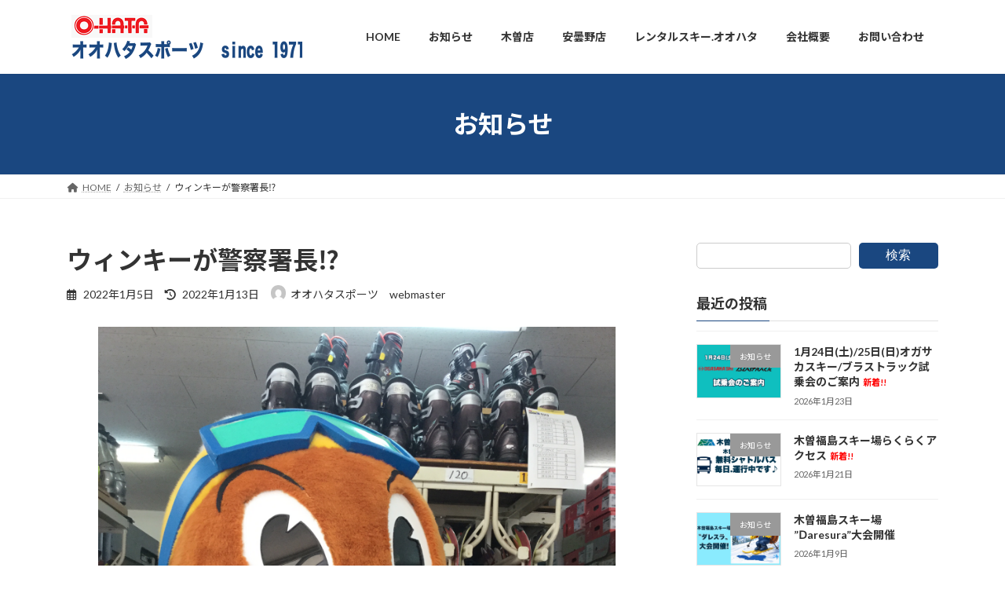

--- FILE ---
content_type: text/html; charset=UTF-8
request_url: http://www.ohata-sp.com/%E3%82%A6%E3%82%A3%E3%83%B3%E3%82%AD%E3%83%BC%E3%81%8C%E8%AD%A6%E5%AF%9F%E7%BD%B2%E9%95%B7%E2%81%89/
body_size: 101158
content:
<!DOCTYPE html>
<html lang="ja">
<head>
<meta charset="utf-8">
<meta http-equiv="X-UA-Compatible" content="IE=edge">
<meta name="viewport" content="width=device-width, initial-scale=1">

<title>ウィンキーが警察署長⁉ | オオハタスポーツ</title>
<meta name='robots' content='max-image-preview:large' />
	<style>img:is([sizes="auto" i], [sizes^="auto," i]) { contain-intrinsic-size: 3000px 1500px }</style>
	<link rel="alternate" type="application/rss+xml" title="オオハタスポーツ &raquo; フィード" href="https://www.ohata-sp.com/feed/" />
<link rel="alternate" type="application/rss+xml" title="オオハタスポーツ &raquo; コメントフィード" href="https://www.ohata-sp.com/comments/feed/" />
<link rel="alternate" type="application/rss+xml" title="オオハタスポーツ &raquo; ウィンキーが警察署長⁉ のコメントのフィード" href="https://www.ohata-sp.com/%e3%82%a6%e3%82%a3%e3%83%b3%e3%82%ad%e3%83%bc%e3%81%8c%e8%ad%a6%e5%af%9f%e7%bd%b2%e9%95%b7%e2%81%89/feed/" />
<meta name="description" content="1月10日(月)110番の日にちなんで木曽福島スキーのマスコットキャラのウィンキーが誕生以来始めて1日警察署長になっちゃいます！当日10時頃からスキーセンター前にて委嘱式が行われ委嘱後は長野県警察のマスコットキャラ「ライポくん」と「ライピィちゃん」と一緒にゲレンデ内で啓発活動を行います。木曽福島スキー場開業以来の初のウィンキー1日警察署長でウィンキーも緊張しているみたいなので応援お願いします(笑)無事、任務完了(&#039;◇&#039;)ゞ" /><script type="text/javascript">
/* <![CDATA[ */
window._wpemojiSettings = {"baseUrl":"https:\/\/s.w.org\/images\/core\/emoji\/16.0.1\/72x72\/","ext":".png","svgUrl":"https:\/\/s.w.org\/images\/core\/emoji\/16.0.1\/svg\/","svgExt":".svg","source":{"concatemoji":"http:\/\/www.ohata-sp.com\/main\/wp-includes\/js\/wp-emoji-release.min.js?ver=6.8.3"}};
/*! This file is auto-generated */
!function(s,n){var o,i,e;function c(e){try{var t={supportTests:e,timestamp:(new Date).valueOf()};sessionStorage.setItem(o,JSON.stringify(t))}catch(e){}}function p(e,t,n){e.clearRect(0,0,e.canvas.width,e.canvas.height),e.fillText(t,0,0);var t=new Uint32Array(e.getImageData(0,0,e.canvas.width,e.canvas.height).data),a=(e.clearRect(0,0,e.canvas.width,e.canvas.height),e.fillText(n,0,0),new Uint32Array(e.getImageData(0,0,e.canvas.width,e.canvas.height).data));return t.every(function(e,t){return e===a[t]})}function u(e,t){e.clearRect(0,0,e.canvas.width,e.canvas.height),e.fillText(t,0,0);for(var n=e.getImageData(16,16,1,1),a=0;a<n.data.length;a++)if(0!==n.data[a])return!1;return!0}function f(e,t,n,a){switch(t){case"flag":return n(e,"\ud83c\udff3\ufe0f\u200d\u26a7\ufe0f","\ud83c\udff3\ufe0f\u200b\u26a7\ufe0f")?!1:!n(e,"\ud83c\udde8\ud83c\uddf6","\ud83c\udde8\u200b\ud83c\uddf6")&&!n(e,"\ud83c\udff4\udb40\udc67\udb40\udc62\udb40\udc65\udb40\udc6e\udb40\udc67\udb40\udc7f","\ud83c\udff4\u200b\udb40\udc67\u200b\udb40\udc62\u200b\udb40\udc65\u200b\udb40\udc6e\u200b\udb40\udc67\u200b\udb40\udc7f");case"emoji":return!a(e,"\ud83e\udedf")}return!1}function g(e,t,n,a){var r="undefined"!=typeof WorkerGlobalScope&&self instanceof WorkerGlobalScope?new OffscreenCanvas(300,150):s.createElement("canvas"),o=r.getContext("2d",{willReadFrequently:!0}),i=(o.textBaseline="top",o.font="600 32px Arial",{});return e.forEach(function(e){i[e]=t(o,e,n,a)}),i}function t(e){var t=s.createElement("script");t.src=e,t.defer=!0,s.head.appendChild(t)}"undefined"!=typeof Promise&&(o="wpEmojiSettingsSupports",i=["flag","emoji"],n.supports={everything:!0,everythingExceptFlag:!0},e=new Promise(function(e){s.addEventListener("DOMContentLoaded",e,{once:!0})}),new Promise(function(t){var n=function(){try{var e=JSON.parse(sessionStorage.getItem(o));if("object"==typeof e&&"number"==typeof e.timestamp&&(new Date).valueOf()<e.timestamp+604800&&"object"==typeof e.supportTests)return e.supportTests}catch(e){}return null}();if(!n){if("undefined"!=typeof Worker&&"undefined"!=typeof OffscreenCanvas&&"undefined"!=typeof URL&&URL.createObjectURL&&"undefined"!=typeof Blob)try{var e="postMessage("+g.toString()+"("+[JSON.stringify(i),f.toString(),p.toString(),u.toString()].join(",")+"));",a=new Blob([e],{type:"text/javascript"}),r=new Worker(URL.createObjectURL(a),{name:"wpTestEmojiSupports"});return void(r.onmessage=function(e){c(n=e.data),r.terminate(),t(n)})}catch(e){}c(n=g(i,f,p,u))}t(n)}).then(function(e){for(var t in e)n.supports[t]=e[t],n.supports.everything=n.supports.everything&&n.supports[t],"flag"!==t&&(n.supports.everythingExceptFlag=n.supports.everythingExceptFlag&&n.supports[t]);n.supports.everythingExceptFlag=n.supports.everythingExceptFlag&&!n.supports.flag,n.DOMReady=!1,n.readyCallback=function(){n.DOMReady=!0}}).then(function(){return e}).then(function(){var e;n.supports.everything||(n.readyCallback(),(e=n.source||{}).concatemoji?t(e.concatemoji):e.wpemoji&&e.twemoji&&(t(e.twemoji),t(e.wpemoji)))}))}((window,document),window._wpemojiSettings);
/* ]]> */
</script>
<link rel='stylesheet' id='vkExUnit_common_style-css' href='http://www.ohata-sp.com/main/wp-content/plugins/vk-all-in-one-expansion-unit/assets/css/vkExUnit_style.css?ver=9.94.1.1' type='text/css' media='all' />
<style id='vkExUnit_common_style-inline-css' type='text/css'>
.veu_promotion-alert__content--text { border: 1px solid rgba(0,0,0,0.125); padding: 0.5em 1em; border-radius: var(--vk-size-radius); margin-bottom: var(--vk-margin-block-bottom); font-size: 0.875rem; } /* Alert Content部分に段落タグを入れた場合に最後の段落の余白を0にする */ .veu_promotion-alert__content--text p:last-of-type{ margin-bottom:0; margin-top: 0; }
:root {--ver_page_top_button_url:url(http://www.ohata-sp.com/main/wp-content/plugins/vk-all-in-one-expansion-unit/assets/images/to-top-btn-icon.svg);}@font-face {font-weight: normal;font-style: normal;font-family: "vk_sns";src: url("http://www.ohata-sp.com/main/wp-content/plugins/vk-all-in-one-expansion-unit/inc/sns/icons/fonts/vk_sns.eot?-bq20cj");src: url("http://www.ohata-sp.com/main/wp-content/plugins/vk-all-in-one-expansion-unit/inc/sns/icons/fonts/vk_sns.eot?#iefix-bq20cj") format("embedded-opentype"),url("http://www.ohata-sp.com/main/wp-content/plugins/vk-all-in-one-expansion-unit/inc/sns/icons/fonts/vk_sns.woff?-bq20cj") format("woff"),url("http://www.ohata-sp.com/main/wp-content/plugins/vk-all-in-one-expansion-unit/inc/sns/icons/fonts/vk_sns.ttf?-bq20cj") format("truetype"),url("http://www.ohata-sp.com/main/wp-content/plugins/vk-all-in-one-expansion-unit/inc/sns/icons/fonts/vk_sns.svg?-bq20cj#vk_sns") format("svg");}
</style>
<style id='wp-emoji-styles-inline-css' type='text/css'>

	img.wp-smiley, img.emoji {
		display: inline !important;
		border: none !important;
		box-shadow: none !important;
		height: 1em !important;
		width: 1em !important;
		margin: 0 0.07em !important;
		vertical-align: -0.1em !important;
		background: none !important;
		padding: 0 !important;
	}
</style>
<link rel='stylesheet' id='wp-block-library-css' href='http://www.ohata-sp.com/main/wp-includes/css/dist/block-library/style.min.css?ver=6.8.3' type='text/css' media='all' />
<style id='wp-block-library-inline-css' type='text/css'>
.vk-cols--reverse{flex-direction:row-reverse}.vk-cols--hasbtn{margin-bottom:0}.vk-cols--hasbtn>.row>.vk_gridColumn_item,.vk-cols--hasbtn>.wp-block-column{position:relative;padding-bottom:3em}.vk-cols--hasbtn>.row>.vk_gridColumn_item>.wp-block-buttons,.vk-cols--hasbtn>.row>.vk_gridColumn_item>.vk_button,.vk-cols--hasbtn>.wp-block-column>.wp-block-buttons,.vk-cols--hasbtn>.wp-block-column>.vk_button{position:absolute;bottom:0;width:100%}.vk-cols--fit.wp-block-columns{gap:0}.vk-cols--fit.wp-block-columns,.vk-cols--fit.wp-block-columns:not(.is-not-stacked-on-mobile){margin-top:0;margin-bottom:0;justify-content:space-between}.vk-cols--fit.wp-block-columns>.wp-block-column *:last-child,.vk-cols--fit.wp-block-columns:not(.is-not-stacked-on-mobile)>.wp-block-column *:last-child{margin-bottom:0}.vk-cols--fit.wp-block-columns>.wp-block-column>.wp-block-cover,.vk-cols--fit.wp-block-columns:not(.is-not-stacked-on-mobile)>.wp-block-column>.wp-block-cover{margin-top:0}.vk-cols--fit.wp-block-columns.has-background,.vk-cols--fit.wp-block-columns:not(.is-not-stacked-on-mobile).has-background{padding:0}@media(max-width: 599px){.vk-cols--fit.wp-block-columns:not(.has-background)>.wp-block-column:not(.has-background),.vk-cols--fit.wp-block-columns:not(.is-not-stacked-on-mobile):not(.has-background)>.wp-block-column:not(.has-background){padding-left:0 !important;padding-right:0 !important}}@media(min-width: 782px){.vk-cols--fit.wp-block-columns .block-editor-block-list__block.wp-block-column:not(:first-child),.vk-cols--fit.wp-block-columns>.wp-block-column:not(:first-child),.vk-cols--fit.wp-block-columns:not(.is-not-stacked-on-mobile) .block-editor-block-list__block.wp-block-column:not(:first-child),.vk-cols--fit.wp-block-columns:not(.is-not-stacked-on-mobile)>.wp-block-column:not(:first-child){margin-left:0}}@media(min-width: 600px)and (max-width: 781px){.vk-cols--fit.wp-block-columns .wp-block-column:nth-child(2n),.vk-cols--fit.wp-block-columns:not(.is-not-stacked-on-mobile) .wp-block-column:nth-child(2n){margin-left:0}.vk-cols--fit.wp-block-columns .wp-block-column:not(:only-child),.vk-cols--fit.wp-block-columns:not(.is-not-stacked-on-mobile) .wp-block-column:not(:only-child){flex-basis:50% !important}}.vk-cols--fit--gap1.wp-block-columns{gap:1px}@media(min-width: 600px)and (max-width: 781px){.vk-cols--fit--gap1.wp-block-columns .wp-block-column:not(:only-child){flex-basis:calc(50% - 1px) !important}}.vk-cols--fit.vk-cols--grid>.block-editor-block-list__block,.vk-cols--fit.vk-cols--grid>.wp-block-column,.vk-cols--fit.vk-cols--grid:not(.is-not-stacked-on-mobile)>.block-editor-block-list__block,.vk-cols--fit.vk-cols--grid:not(.is-not-stacked-on-mobile)>.wp-block-column{flex-basis:50%;box-sizing:border-box}@media(max-width: 599px){.vk-cols--fit.vk-cols--grid.vk-cols--grid--alignfull>.wp-block-column:nth-child(2)>.wp-block-cover,.vk-cols--fit.vk-cols--grid:not(.is-not-stacked-on-mobile).vk-cols--grid--alignfull>.wp-block-column:nth-child(2)>.wp-block-cover{width:100vw;margin-right:calc((100% - 100vw)/2);margin-left:calc((100% - 100vw)/2)}}@media(min-width: 600px){.vk-cols--fit.vk-cols--grid.vk-cols--grid--alignfull>.wp-block-column:nth-child(2)>.wp-block-cover,.vk-cols--fit.vk-cols--grid:not(.is-not-stacked-on-mobile).vk-cols--grid--alignfull>.wp-block-column:nth-child(2)>.wp-block-cover{margin-right:calc(100% - 50vw);width:50vw}}@media(min-width: 600px){.vk-cols--fit.vk-cols--grid.vk-cols--grid--alignfull.vk-cols--reverse>.wp-block-column,.vk-cols--fit.vk-cols--grid:not(.is-not-stacked-on-mobile).vk-cols--grid--alignfull.vk-cols--reverse>.wp-block-column{margin-left:0;margin-right:0}.vk-cols--fit.vk-cols--grid.vk-cols--grid--alignfull.vk-cols--reverse>.wp-block-column:nth-child(2)>.wp-block-cover,.vk-cols--fit.vk-cols--grid:not(.is-not-stacked-on-mobile).vk-cols--grid--alignfull.vk-cols--reverse>.wp-block-column:nth-child(2)>.wp-block-cover{margin-left:calc(100% - 50vw)}}.vk-cols--menu h2,.vk-cols--menu h3,.vk-cols--menu h4,.vk-cols--menu h5{margin-bottom:.2em;text-shadow:#000 0 0 10px}.vk-cols--menu h2:first-child,.vk-cols--menu h3:first-child,.vk-cols--menu h4:first-child,.vk-cols--menu h5:first-child{margin-top:0}.vk-cols--menu p{margin-bottom:1rem;text-shadow:#000 0 0 10px}.vk-cols--menu .wp-block-cover__inner-container:last-child{margin-bottom:0}.vk-cols--fitbnrs .wp-block-column .wp-block-cover:hover img{filter:unset}.vk-cols--fitbnrs .wp-block-column .wp-block-cover:hover{background-color:unset}.vk-cols--fitbnrs .wp-block-column .wp-block-cover:hover .wp-block-cover__image-background{filter:unset !important}.vk-cols--fitbnrs .wp-block-cover__inner-container{position:absolute;height:100%;width:100%}.vk-cols--fitbnrs .vk_button{height:100%;margin:0}.vk-cols--fitbnrs .vk_button .vk_button_btn,.vk-cols--fitbnrs .vk_button .btn{height:100%;width:100%;border:none;box-shadow:none;background-color:unset !important;transition:unset}.vk-cols--fitbnrs .vk_button .vk_button_btn:hover,.vk-cols--fitbnrs .vk_button .btn:hover{transition:unset}.vk-cols--fitbnrs .vk_button .vk_button_btn:after,.vk-cols--fitbnrs .vk_button .btn:after{border:none}.vk-cols--fitbnrs .vk_button .vk_button_link_txt{width:100%;position:absolute;top:50%;left:50%;transform:translateY(-50%) translateX(-50%);font-size:2rem;text-shadow:#000 0 0 10px}.vk-cols--fitbnrs .vk_button .vk_button_link_subCaption{width:100%;position:absolute;top:calc(50% + 2.2em);left:50%;transform:translateY(-50%) translateX(-50%);text-shadow:#000 0 0 10px}@media(min-width: 992px){.vk-cols--media.wp-block-columns{gap:3rem}}.vk-fit-map figure{margin-bottom:0}.vk-fit-map iframe{position:relative;margin-bottom:0;display:block;max-height:400px;width:100vw}.vk-fit-map:is(.alignfull,.alignwide) div{max-width:100%}.vk-table--th--width25 :where(tr>*:first-child){width:25%}.vk-table--th--width30 :where(tr>*:first-child){width:30%}.vk-table--th--width35 :where(tr>*:first-child){width:35%}.vk-table--th--width40 :where(tr>*:first-child){width:40%}.vk-table--th--bg-bright :where(tr>*:first-child){background-color:var(--wp--preset--color--bg-secondary, rgba(0, 0, 0, 0.05))}@media(max-width: 599px){.vk-table--mobile-block :is(th,td){width:100%;display:block}.vk-table--mobile-block.wp-block-table table :is(th,td){border-top:none}}.vk-table--width--th25 :where(tr>*:first-child){width:25%}.vk-table--width--th30 :where(tr>*:first-child){width:30%}.vk-table--width--th35 :where(tr>*:first-child){width:35%}.vk-table--width--th40 :where(tr>*:first-child){width:40%}.no-margin{margin:0}@media(max-width: 599px){.wp-block-image.vk-aligncenter--mobile>.alignright{float:none;margin-left:auto;margin-right:auto}.vk-no-padding-horizontal--mobile{padding-left:0 !important;padding-right:0 !important}}
/* VK Color Palettes */:root{ --vk-color-primary:#1a4780}:root .has-vk-color-primary-color { color:var(--vk-color-primary); }:root .has-vk-color-primary-background-color { background-color:var(--vk-color-primary); }:root .has-vk-color-primary-border-color { border-color:var(--vk-color-primary); }:root{ --vk-color-primary-dark:#143866}:root .has-vk-color-primary-dark-color { color:var(--vk-color-primary-dark); }:root .has-vk-color-primary-dark-background-color { background-color:var(--vk-color-primary-dark); }:root .has-vk-color-primary-dark-border-color { border-color:var(--vk-color-primary-dark); }:root{ --vk-color-primary-vivid:#1c4e8c}:root .has-vk-color-primary-vivid-color { color:var(--vk-color-primary-vivid); }:root .has-vk-color-primary-vivid-background-color { background-color:var(--vk-color-primary-vivid); }:root .has-vk-color-primary-vivid-border-color { border-color:var(--vk-color-primary-vivid); }:root{ --vk-color-custom-1:#ec0e15}:root .has-vk-color-custom-1-color { color:var(--vk-color-custom-1); }:root .has-vk-color-custom-1-background-color { background-color:var(--vk-color-custom-1); }:root .has-vk-color-custom-1-border-color { border-color:var(--vk-color-custom-1); }
</style>
<style id='classic-theme-styles-inline-css' type='text/css'>
/*! This file is auto-generated */
.wp-block-button__link{color:#fff;background-color:#32373c;border-radius:9999px;box-shadow:none;text-decoration:none;padding:calc(.667em + 2px) calc(1.333em + 2px);font-size:1.125em}.wp-block-file__button{background:#32373c;color:#fff;text-decoration:none}
</style>
<link rel='stylesheet' id='vk-blocks/alert-css' href='http://www.ohata-sp.com/main/wp-content/plugins/vk-blocks-pro/build/alert/style.css?ver=1.26.2' type='text/css' media='all' />
<link rel='stylesheet' id='vk-blocks/balloon-css' href='http://www.ohata-sp.com/main/wp-content/plugins/vk-blocks-pro/build/balloon/style.css?ver=1.26.2' type='text/css' media='all' />
<link rel='stylesheet' id='vk-blocks/border-box-css' href='http://www.ohata-sp.com/main/wp-content/plugins/vk-blocks-pro/build/border-box/style.css?ver=1.26.2' type='text/css' media='all' />
<link rel='stylesheet' id='vk-blocks/button-css' href='http://www.ohata-sp.com/main/wp-content/plugins/vk-blocks-pro/build/button/style.css?ver=1.26.2' type='text/css' media='all' />
<link rel='stylesheet' id='vk-blocks/faq-css' href='http://www.ohata-sp.com/main/wp-content/plugins/vk-blocks-pro/build/faq/style.css?ver=1.26.2' type='text/css' media='all' />
<link rel='stylesheet' id='vk-blocks/faq2-css' href='http://www.ohata-sp.com/main/wp-content/plugins/vk-blocks-pro/build/faq/style.css?ver=1.26.2' type='text/css' media='all' />
<link rel='stylesheet' id='vk-blocks/flow-css' href='http://www.ohata-sp.com/main/wp-content/plugins/vk-blocks-pro/build/flow/style.css?ver=1.26.2' type='text/css' media='all' />
<link rel='stylesheet' id='vk-blocks/heading-css' href='http://www.ohata-sp.com/main/wp-content/plugins/vk-blocks-pro/build/heading/style.css?ver=1.26.2' type='text/css' media='all' />
<link rel='stylesheet' id='vk-blocks/icon-css' href='http://www.ohata-sp.com/main/wp-content/plugins/vk-blocks-pro/build/icon/style.css?ver=1.26.2' type='text/css' media='all' />
<link rel='stylesheet' id='vk-blocks/icon-outer-css' href='http://www.ohata-sp.com/main/wp-content/plugins/vk-blocks-pro/build/icon-outer/style.css?ver=1.26.2' type='text/css' media='all' />
<link rel='stylesheet' id='vk-blocks/pr-blocks-css' href='http://www.ohata-sp.com/main/wp-content/plugins/vk-blocks-pro/build/pr-blocks/style.css?ver=1.26.2' type='text/css' media='all' />
<link rel='stylesheet' id='vk-blocks/pr-content-css' href='http://www.ohata-sp.com/main/wp-content/plugins/vk-blocks-pro/build/pr-content/style.css?ver=1.26.2' type='text/css' media='all' />
<link rel='stylesheet' id='vk-blocks/spacer-css' href='http://www.ohata-sp.com/main/wp-content/plugins/vk-blocks-pro/build/spacer/style.css?ver=1.26.2' type='text/css' media='all' />
<link rel='stylesheet' id='vk-blocks/staff-css' href='http://www.ohata-sp.com/main/wp-content/plugins/vk-blocks-pro/build/staff/style.css?ver=1.26.2' type='text/css' media='all' />
<link rel='stylesheet' id='vk-blocks/accordion-css' href='http://www.ohata-sp.com/main/wp-content/plugins/vk-blocks-pro/build/_pro/accordion/style.css?ver=1.26.2' type='text/css' media='all' />
<link rel='stylesheet' id='vk-blocks/animation-css' href='http://www.ohata-sp.com/main/wp-content/plugins/vk-blocks-pro/build/_pro/animation/style.css?ver=1.26.2' type='text/css' media='all' />
<link rel='stylesheet' id='vk-blocks/button-outer-css' href='http://www.ohata-sp.com/main/wp-content/plugins/vk-blocks-pro/build/_pro/button-outer/style.css?ver=1.26.2' type='text/css' media='all' />
<link rel='stylesheet' id='vk-blocks/card-css' href='http://www.ohata-sp.com/main/wp-content/plugins/vk-blocks-pro/build/_pro/card/style.css?ver=1.26.2' type='text/css' media='all' />
<link rel='stylesheet' id='vk-blocks/card-item-css' href='http://www.ohata-sp.com/main/wp-content/plugins/vk-blocks-pro/build/_pro/card-item/style.css?ver=1.26.2' type='text/css' media='all' />
<link rel='stylesheet' id='vk-blocks/child-page-css' href='http://www.ohata-sp.com/main/wp-content/plugins/vk-blocks-pro/build/_pro/child-page/style.css?ver=1.26.2' type='text/css' media='all' />
<link rel='stylesheet' id='vk-blocks/grid-column-css' href='http://www.ohata-sp.com/main/wp-content/plugins/vk-blocks-pro/build/_pro/grid-column/style.css?ver=1.26.2' type='text/css' media='all' />
<link rel='stylesheet' id='vk-blocks/grid-column-item-css' href='http://www.ohata-sp.com/main/wp-content/plugins/vk-blocks-pro/build/_pro/grid-column-item/style.css?ver=1.26.2' type='text/css' media='all' />
<link rel='stylesheet' id='vk-blocks/icon-card-css' href='http://www.ohata-sp.com/main/wp-content/plugins/vk-blocks-pro/build/_pro/icon-card/style.css?ver=1.26.2' type='text/css' media='all' />
<link rel='stylesheet' id='vk-blocks/icon-card-item-css' href='http://www.ohata-sp.com/main/wp-content/plugins/vk-blocks-pro/build/_pro/icon-card-item/style.css?ver=1.26.2' type='text/css' media='all' />
<link rel='stylesheet' id='vk-blocks/outer-css' href='http://www.ohata-sp.com/main/wp-content/plugins/vk-blocks-pro/build/_pro/outer/style.css?ver=1.26.2' type='text/css' media='all' />
<link rel='stylesheet' id='vk-swiper-style-css' href='http://www.ohata-sp.com/main/wp-content/plugins/vk-blocks-pro/inc/vk-swiper/package/assets/css/swiper-bundle.min.css?ver=6.8.0' type='text/css' media='all' />
<link rel='stylesheet' id='vk-blocks/slider-css' href='http://www.ohata-sp.com/main/wp-content/plugins/vk-blocks-pro/build/_pro/slider/style.css?ver=1.26.2' type='text/css' media='all' />
<link rel='stylesheet' id='vk-blocks/slider-item-css' href='http://www.ohata-sp.com/main/wp-content/plugins/vk-blocks-pro/build/_pro/slider-item/style.css?ver=1.26.2' type='text/css' media='all' />
<link rel='stylesheet' id='vk-blocks/step-css' href='http://www.ohata-sp.com/main/wp-content/plugins/vk-blocks-pro/build/_pro/step/style.css?ver=1.26.2' type='text/css' media='all' />
<link rel='stylesheet' id='vk-blocks/step-item-css' href='http://www.ohata-sp.com/main/wp-content/plugins/vk-blocks-pro/build/_pro/step-item/style.css?ver=1.26.2' type='text/css' media='all' />
<link rel='stylesheet' id='vk-blocks/table-of-contents-new-css' href='http://www.ohata-sp.com/main/wp-content/plugins/vk-blocks-pro/build/_pro/table-of-contents-new/style.css?ver=1.26.2' type='text/css' media='all' />
<link rel='stylesheet' id='vk-blocks/timeline-item-css' href='http://www.ohata-sp.com/main/wp-content/plugins/vk-blocks-pro/build/_pro/timeline-item/style.css?ver=1.26.2' type='text/css' media='all' />
<style id='global-styles-inline-css' type='text/css'>
:root{--wp--preset--aspect-ratio--square: 1;--wp--preset--aspect-ratio--4-3: 4/3;--wp--preset--aspect-ratio--3-4: 3/4;--wp--preset--aspect-ratio--3-2: 3/2;--wp--preset--aspect-ratio--2-3: 2/3;--wp--preset--aspect-ratio--16-9: 16/9;--wp--preset--aspect-ratio--9-16: 9/16;--wp--preset--color--black: #000000;--wp--preset--color--cyan-bluish-gray: #abb8c3;--wp--preset--color--white: #ffffff;--wp--preset--color--pale-pink: #f78da7;--wp--preset--color--vivid-red: #cf2e2e;--wp--preset--color--luminous-vivid-orange: #ff6900;--wp--preset--color--luminous-vivid-amber: #fcb900;--wp--preset--color--light-green-cyan: #7bdcb5;--wp--preset--color--vivid-green-cyan: #00d084;--wp--preset--color--pale-cyan-blue: #8ed1fc;--wp--preset--color--vivid-cyan-blue: #0693e3;--wp--preset--color--vivid-purple: #9b51e0;--wp--preset--gradient--vivid-cyan-blue-to-vivid-purple: linear-gradient(135deg,rgba(6,147,227,1) 0%,rgb(155,81,224) 100%);--wp--preset--gradient--light-green-cyan-to-vivid-green-cyan: linear-gradient(135deg,rgb(122,220,180) 0%,rgb(0,208,130) 100%);--wp--preset--gradient--luminous-vivid-amber-to-luminous-vivid-orange: linear-gradient(135deg,rgba(252,185,0,1) 0%,rgba(255,105,0,1) 100%);--wp--preset--gradient--luminous-vivid-orange-to-vivid-red: linear-gradient(135deg,rgba(255,105,0,1) 0%,rgb(207,46,46) 100%);--wp--preset--gradient--very-light-gray-to-cyan-bluish-gray: linear-gradient(135deg,rgb(238,238,238) 0%,rgb(169,184,195) 100%);--wp--preset--gradient--cool-to-warm-spectrum: linear-gradient(135deg,rgb(74,234,220) 0%,rgb(151,120,209) 20%,rgb(207,42,186) 40%,rgb(238,44,130) 60%,rgb(251,105,98) 80%,rgb(254,248,76) 100%);--wp--preset--gradient--blush-light-purple: linear-gradient(135deg,rgb(255,206,236) 0%,rgb(152,150,240) 100%);--wp--preset--gradient--blush-bordeaux: linear-gradient(135deg,rgb(254,205,165) 0%,rgb(254,45,45) 50%,rgb(107,0,62) 100%);--wp--preset--gradient--luminous-dusk: linear-gradient(135deg,rgb(255,203,112) 0%,rgb(199,81,192) 50%,rgb(65,88,208) 100%);--wp--preset--gradient--pale-ocean: linear-gradient(135deg,rgb(255,245,203) 0%,rgb(182,227,212) 50%,rgb(51,167,181) 100%);--wp--preset--gradient--electric-grass: linear-gradient(135deg,rgb(202,248,128) 0%,rgb(113,206,126) 100%);--wp--preset--gradient--midnight: linear-gradient(135deg,rgb(2,3,129) 0%,rgb(40,116,252) 100%);--wp--preset--gradient--vivid-green-cyan-to-vivid-cyan-blue: linear-gradient(135deg,rgba(0,208,132,1) 0%,rgba(6,147,227,1) 100%);--wp--preset--font-size--small: 14px;--wp--preset--font-size--medium: 20px;--wp--preset--font-size--large: 24px;--wp--preset--font-size--x-large: 42px;--wp--preset--font-size--regular: 16px;--wp--preset--font-size--huge: 36px;--wp--preset--spacing--20: 0.44rem;--wp--preset--spacing--30: 0.67rem;--wp--preset--spacing--40: 1rem;--wp--preset--spacing--50: 1.5rem;--wp--preset--spacing--60: 2.25rem;--wp--preset--spacing--70: 3.38rem;--wp--preset--spacing--80: 5.06rem;--wp--preset--shadow--natural: 6px 6px 9px rgba(0, 0, 0, 0.2);--wp--preset--shadow--deep: 12px 12px 50px rgba(0, 0, 0, 0.4);--wp--preset--shadow--sharp: 6px 6px 0px rgba(0, 0, 0, 0.2);--wp--preset--shadow--outlined: 6px 6px 0px -3px rgba(255, 255, 255, 1), 6px 6px rgba(0, 0, 0, 1);--wp--preset--shadow--crisp: 6px 6px 0px rgba(0, 0, 0, 1);}:where(.is-layout-flex){gap: 0.5em;}:where(.is-layout-grid){gap: 0.5em;}body .is-layout-flex{display: flex;}.is-layout-flex{flex-wrap: wrap;align-items: center;}.is-layout-flex > :is(*, div){margin: 0;}body .is-layout-grid{display: grid;}.is-layout-grid > :is(*, div){margin: 0;}:where(.wp-block-columns.is-layout-flex){gap: 2em;}:where(.wp-block-columns.is-layout-grid){gap: 2em;}:where(.wp-block-post-template.is-layout-flex){gap: 1.25em;}:where(.wp-block-post-template.is-layout-grid){gap: 1.25em;}.has-black-color{color: var(--wp--preset--color--black) !important;}.has-cyan-bluish-gray-color{color: var(--wp--preset--color--cyan-bluish-gray) !important;}.has-white-color{color: var(--wp--preset--color--white) !important;}.has-pale-pink-color{color: var(--wp--preset--color--pale-pink) !important;}.has-vivid-red-color{color: var(--wp--preset--color--vivid-red) !important;}.has-luminous-vivid-orange-color{color: var(--wp--preset--color--luminous-vivid-orange) !important;}.has-luminous-vivid-amber-color{color: var(--wp--preset--color--luminous-vivid-amber) !important;}.has-light-green-cyan-color{color: var(--wp--preset--color--light-green-cyan) !important;}.has-vivid-green-cyan-color{color: var(--wp--preset--color--vivid-green-cyan) !important;}.has-pale-cyan-blue-color{color: var(--wp--preset--color--pale-cyan-blue) !important;}.has-vivid-cyan-blue-color{color: var(--wp--preset--color--vivid-cyan-blue) !important;}.has-vivid-purple-color{color: var(--wp--preset--color--vivid-purple) !important;}.has-black-background-color{background-color: var(--wp--preset--color--black) !important;}.has-cyan-bluish-gray-background-color{background-color: var(--wp--preset--color--cyan-bluish-gray) !important;}.has-white-background-color{background-color: var(--wp--preset--color--white) !important;}.has-pale-pink-background-color{background-color: var(--wp--preset--color--pale-pink) !important;}.has-vivid-red-background-color{background-color: var(--wp--preset--color--vivid-red) !important;}.has-luminous-vivid-orange-background-color{background-color: var(--wp--preset--color--luminous-vivid-orange) !important;}.has-luminous-vivid-amber-background-color{background-color: var(--wp--preset--color--luminous-vivid-amber) !important;}.has-light-green-cyan-background-color{background-color: var(--wp--preset--color--light-green-cyan) !important;}.has-vivid-green-cyan-background-color{background-color: var(--wp--preset--color--vivid-green-cyan) !important;}.has-pale-cyan-blue-background-color{background-color: var(--wp--preset--color--pale-cyan-blue) !important;}.has-vivid-cyan-blue-background-color{background-color: var(--wp--preset--color--vivid-cyan-blue) !important;}.has-vivid-purple-background-color{background-color: var(--wp--preset--color--vivid-purple) !important;}.has-black-border-color{border-color: var(--wp--preset--color--black) !important;}.has-cyan-bluish-gray-border-color{border-color: var(--wp--preset--color--cyan-bluish-gray) !important;}.has-white-border-color{border-color: var(--wp--preset--color--white) !important;}.has-pale-pink-border-color{border-color: var(--wp--preset--color--pale-pink) !important;}.has-vivid-red-border-color{border-color: var(--wp--preset--color--vivid-red) !important;}.has-luminous-vivid-orange-border-color{border-color: var(--wp--preset--color--luminous-vivid-orange) !important;}.has-luminous-vivid-amber-border-color{border-color: var(--wp--preset--color--luminous-vivid-amber) !important;}.has-light-green-cyan-border-color{border-color: var(--wp--preset--color--light-green-cyan) !important;}.has-vivid-green-cyan-border-color{border-color: var(--wp--preset--color--vivid-green-cyan) !important;}.has-pale-cyan-blue-border-color{border-color: var(--wp--preset--color--pale-cyan-blue) !important;}.has-vivid-cyan-blue-border-color{border-color: var(--wp--preset--color--vivid-cyan-blue) !important;}.has-vivid-purple-border-color{border-color: var(--wp--preset--color--vivid-purple) !important;}.has-vivid-cyan-blue-to-vivid-purple-gradient-background{background: var(--wp--preset--gradient--vivid-cyan-blue-to-vivid-purple) !important;}.has-light-green-cyan-to-vivid-green-cyan-gradient-background{background: var(--wp--preset--gradient--light-green-cyan-to-vivid-green-cyan) !important;}.has-luminous-vivid-amber-to-luminous-vivid-orange-gradient-background{background: var(--wp--preset--gradient--luminous-vivid-amber-to-luminous-vivid-orange) !important;}.has-luminous-vivid-orange-to-vivid-red-gradient-background{background: var(--wp--preset--gradient--luminous-vivid-orange-to-vivid-red) !important;}.has-very-light-gray-to-cyan-bluish-gray-gradient-background{background: var(--wp--preset--gradient--very-light-gray-to-cyan-bluish-gray) !important;}.has-cool-to-warm-spectrum-gradient-background{background: var(--wp--preset--gradient--cool-to-warm-spectrum) !important;}.has-blush-light-purple-gradient-background{background: var(--wp--preset--gradient--blush-light-purple) !important;}.has-blush-bordeaux-gradient-background{background: var(--wp--preset--gradient--blush-bordeaux) !important;}.has-luminous-dusk-gradient-background{background: var(--wp--preset--gradient--luminous-dusk) !important;}.has-pale-ocean-gradient-background{background: var(--wp--preset--gradient--pale-ocean) !important;}.has-electric-grass-gradient-background{background: var(--wp--preset--gradient--electric-grass) !important;}.has-midnight-gradient-background{background: var(--wp--preset--gradient--midnight) !important;}.has-small-font-size{font-size: var(--wp--preset--font-size--small) !important;}.has-medium-font-size{font-size: var(--wp--preset--font-size--medium) !important;}.has-large-font-size{font-size: var(--wp--preset--font-size--large) !important;}.has-x-large-font-size{font-size: var(--wp--preset--font-size--x-large) !important;}
:where(.wp-block-post-template.is-layout-flex){gap: 1.25em;}:where(.wp-block-post-template.is-layout-grid){gap: 1.25em;}
:where(.wp-block-columns.is-layout-flex){gap: 2em;}:where(.wp-block-columns.is-layout-grid){gap: 2em;}
:root :where(.wp-block-pullquote){font-size: 1.5em;line-height: 1.6;}
</style>
<link rel='stylesheet' id='contact-form-7-css' href='http://www.ohata-sp.com/main/wp-content/plugins/contact-form-7/includes/css/styles.css?ver=6.1.4' type='text/css' media='all' />
<link rel='stylesheet' id='foobox-free-min-css' href='http://www.ohata-sp.com/main/wp-content/plugins/foobox-image-lightbox/free/css/foobox.free.min.css?ver=2.7.41' type='text/css' media='all' />
<link rel='stylesheet' id='veu-cta-css' href='http://www.ohata-sp.com/main/wp-content/plugins/vk-all-in-one-expansion-unit/inc/call-to-action/package/assets/css/style.css?ver=9.94.1.1' type='text/css' media='all' />
<link rel='stylesheet' id='xo-slider-css' href='http://www.ohata-sp.com/main/wp-content/plugins/xo-liteslider/css/base.min.css?ver=3.8.2' type='text/css' media='all' />
<link rel='stylesheet' id='xo-swiper-css' href='http://www.ohata-sp.com/main/wp-content/plugins/xo-liteslider/assets/vendor/swiper/swiper-bundle.min.css?ver=3.8.2' type='text/css' media='all' />
<link rel='stylesheet' id='lightning-common-style-css' href='http://www.ohata-sp.com/main/wp-content/themes/lightning/_g3/assets/css/style.css?ver=15.18.0' type='text/css' media='all' />
<style id='lightning-common-style-inline-css' type='text/css'>
/* Lightning */:root {--vk-color-primary:#1a4780;--vk-color-primary-dark:#143866;--vk-color-primary-vivid:#1c4e8c;--g_nav_main_acc_icon_open_url:url(http://www.ohata-sp.com/main/wp-content/themes/lightning/_g3/inc/vk-mobile-nav/package/images/vk-menu-acc-icon-open-black.svg);--g_nav_main_acc_icon_close_url: url(http://www.ohata-sp.com/main/wp-content/themes/lightning/_g3/inc/vk-mobile-nav/package/images/vk-menu-close-black.svg);--g_nav_sub_acc_icon_open_url: url(http://www.ohata-sp.com/main/wp-content/themes/lightning/_g3/inc/vk-mobile-nav/package/images/vk-menu-acc-icon-open-white.svg);--g_nav_sub_acc_icon_close_url: url(http://www.ohata-sp.com/main/wp-content/themes/lightning/_g3/inc/vk-mobile-nav/package/images/vk-menu-close-white.svg);}
:root{--swiper-navigation-color: #fff;}
html{scroll-padding-top:var(--vk-size-admin-bar);}
/* vk-mobile-nav */:root {--vk-mobile-nav-menu-btn-bg-src: url("http://www.ohata-sp.com/main/wp-content/themes/lightning/_g3/inc/vk-mobile-nav/package/images/vk-menu-btn-black.svg");--vk-mobile-nav-menu-btn-close-bg-src: url("http://www.ohata-sp.com/main/wp-content/themes/lightning/_g3/inc/vk-mobile-nav/package/images/vk-menu-close-black.svg");--vk-menu-acc-icon-open-black-bg-src: url("http://www.ohata-sp.com/main/wp-content/themes/lightning/_g3/inc/vk-mobile-nav/package/images/vk-menu-acc-icon-open-black.svg");--vk-menu-acc-icon-open-white-bg-src: url("http://www.ohata-sp.com/main/wp-content/themes/lightning/_g3/inc/vk-mobile-nav/package/images/vk-menu-acc-icon-open-white.svg");--vk-menu-acc-icon-close-black-bg-src: url("http://www.ohata-sp.com/main/wp-content/themes/lightning/_g3/inc/vk-mobile-nav/package/images/vk-menu-close-black.svg");--vk-menu-acc-icon-close-white-bg-src: url("http://www.ohata-sp.com/main/wp-content/themes/lightning/_g3/inc/vk-mobile-nav/package/images/vk-menu-close-white.svg");}
</style>
<link rel='stylesheet' id='lightning-design-style-css' href='http://www.ohata-sp.com/main/wp-content/themes/lightning/_g3/design-skin/origin3/css/style.css?ver=15.18.0' type='text/css' media='all' />
<style id='lightning-design-style-inline-css' type='text/css'>
.tagcloud a:before { font-family: "Font Awesome 5 Free";content: "\f02b";font-weight: bold; }
</style>
<link rel='stylesheet' id='vk-blog-card-css' href='http://www.ohata-sp.com/main/wp-content/themes/lightning/_g3/inc/vk-wp-oembed-blog-card/package/css/blog-card.css?ver=6.8.3' type='text/css' media='all' />
<link rel='stylesheet' id='vk-blocks-build-css-css' href='http://www.ohata-sp.com/main/wp-content/plugins/vk-blocks-pro/build/block-build.css?ver=1.26.2' type='text/css' media='all' />
<style id='vk-blocks-build-css-inline-css' type='text/css'>
:root {--vk_flow-arrow: url(http://www.ohata-sp.com/main/wp-content/plugins/vk-blocks-pro/inc/vk-blocks/images/arrow_bottom.svg);--vk_image-mask-wave01: url(http://www.ohata-sp.com/main/wp-content/plugins/vk-blocks-pro/inc/vk-blocks/images/wave01.svg);--vk_image-mask-wave02: url(http://www.ohata-sp.com/main/wp-content/plugins/vk-blocks-pro/inc/vk-blocks/images/wave02.svg);--vk_image-mask-wave03: url(http://www.ohata-sp.com/main/wp-content/plugins/vk-blocks-pro/inc/vk-blocks/images/wave03.svg);--vk_image-mask-wave04: url(http://www.ohata-sp.com/main/wp-content/plugins/vk-blocks-pro/inc/vk-blocks/images/wave04.svg);}

	:root {

		--vk-balloon-border-width:1px;

		--vk-balloon-speech-offset:-12px;
	}
	
</style>
<link rel='stylesheet' id='lightning-theme-style-css' href='http://www.ohata-sp.com/main/wp-content/themes/lightning/style.css?ver=15.18.0' type='text/css' media='all' />
<link rel='stylesheet' id='vk-font-awesome-css' href='http://www.ohata-sp.com/main/wp-content/themes/lightning/vendor/vektor-inc/font-awesome-versions/src/versions/6/css/all.min.css?ver=6.4.2' type='text/css' media='all' />
<link rel='stylesheet' id='dflip-style-css' href='http://www.ohata-sp.com/main/wp-content/plugins/3d-flipbook-dflip-lite/assets/css/dflip.min.css?ver=2.4.20' type='text/css' media='all' />
<script type="text/javascript" src="http://www.ohata-sp.com/main/wp-includes/js/jquery/jquery.min.js?ver=3.7.1" id="jquery-core-js"></script>
<script type="text/javascript" src="http://www.ohata-sp.com/main/wp-includes/js/jquery/jquery-migrate.min.js?ver=3.4.1" id="jquery-migrate-js"></script>
<script type="text/javascript" id="foobox-free-min-js-before">
/* <![CDATA[ */
/* Run FooBox FREE (v2.7.41) */
var FOOBOX = window.FOOBOX = {
	ready: true,
	disableOthers: false,
	o: {wordpress: { enabled: true }, countMessage:'image %index of %total', captions: { dataTitle: ["captionTitle","title"], dataDesc: ["captionDesc","description"] }, rel: '', excludes:'.fbx-link,.nofoobox,.nolightbox,a[href*="pinterest.com/pin/create/button/"]', affiliate : { enabled: false }},
	selectors: [
		".gallery", ".wp-block-gallery", ".wp-caption", ".wp-block-image", "a:has(img[class*=wp-image-])", ".foobox"
	],
	pre: function( $ ){
		// Custom JavaScript (Pre)
		
	},
	post: function( $ ){
		// Custom JavaScript (Post)
		
		// Custom Captions Code
		
	},
	custom: function( $ ){
		// Custom Extra JS
		
	}
};
/* ]]> */
</script>
<script type="text/javascript" src="http://www.ohata-sp.com/main/wp-content/plugins/foobox-image-lightbox/free/js/foobox.free.min.js?ver=2.7.41" id="foobox-free-min-js"></script>
<link rel="https://api.w.org/" href="https://www.ohata-sp.com/wp-json/" /><link rel="alternate" title="JSON" type="application/json" href="https://www.ohata-sp.com/wp-json/wp/v2/posts/666" /><link rel="EditURI" type="application/rsd+xml" title="RSD" href="https://www.ohata-sp.com/main/xmlrpc.php?rsd" />
<meta name="generator" content="WordPress 6.8.3" />
<link rel="canonical" href="https://www.ohata-sp.com/%e3%82%a6%e3%82%a3%e3%83%b3%e3%82%ad%e3%83%bc%e3%81%8c%e8%ad%a6%e5%af%9f%e7%bd%b2%e9%95%b7%e2%81%89/" />
<link rel='shortlink' href='https://www.ohata-sp.com/?p=666' />
<link rel="alternate" title="oEmbed (JSON)" type="application/json+oembed" href="https://www.ohata-sp.com/wp-json/oembed/1.0/embed?url=https%3A%2F%2Fwww.ohata-sp.com%2F%25e3%2582%25a6%25e3%2582%25a3%25e3%2583%25b3%25e3%2582%25ad%25e3%2583%25bc%25e3%2581%258c%25e8%25ad%25a6%25e5%25af%259f%25e7%25bd%25b2%25e9%2595%25b7%25e2%2581%2589%2F" />
<link rel="alternate" title="oEmbed (XML)" type="text/xml+oembed" href="https://www.ohata-sp.com/wp-json/oembed/1.0/embed?url=https%3A%2F%2Fwww.ohata-sp.com%2F%25e3%2582%25a6%25e3%2582%25a3%25e3%2583%25b3%25e3%2582%25ad%25e3%2583%25bc%25e3%2581%258c%25e8%25ad%25a6%25e5%25af%259f%25e7%25bd%25b2%25e9%2595%25b7%25e2%2581%2589%2F&#038;format=xml" />
<!-- [ VK All in One Expansion Unit OGP ] -->
<meta property="og:site_name" content="オオハタスポーツ" />
<meta property="og:url" content="https://www.ohata-sp.com/%e3%82%a6%e3%82%a3%e3%83%b3%e3%82%ad%e3%83%bc%e3%81%8c%e8%ad%a6%e5%af%9f%e7%bd%b2%e9%95%b7%e2%81%89/" />
<meta property="og:title" content="ウィンキーが警察署長⁉ | オオハタスポーツ" />
<meta property="og:description" content="1月10日(月)110番の日にちなんで木曽福島スキーのマスコットキャラのウィンキーが誕生以来始めて1日警察署長になっちゃいます！当日10時頃からスキーセンター前にて委嘱式が行われ委嘱後は長野県警察のマスコットキャラ「ライポくん」と「ライピィちゃん」と一緒にゲレンデ内で啓発活動を行います。木曽福島スキー場開業以来の初のウィンキー1日警察署長でウィンキーも緊張しているみたいなので応援お願いします(笑)無事、任務完了(&#039;◇&#039;)ゞ" />
<meta property="og:type" content="article" />
<meta property="og:image" content="https://www.ohata-sp.com/main/wp-content/uploads/2022/01/ウィンキー警察アイキャッチ-1024x723.jpg" />
<meta property="og:image:width" content="1024" />
<meta property="og:image:height" content="723" />
<!-- [ / VK All in One Expansion Unit OGP ] -->
<!-- [ VK All in One Expansion Unit twitter card ] -->
<meta name="twitter:card" content="summary_large_image">
<meta name="twitter:description" content="1月10日(月)110番の日にちなんで木曽福島スキーのマスコットキャラのウィンキーが誕生以来始めて1日警察署長になっちゃいます！当日10時頃からスキーセンター前にて委嘱式が行われ委嘱後は長野県警察のマスコットキャラ「ライポくん」と「ライピィちゃん」と一緒にゲレンデ内で啓発活動を行います。木曽福島スキー場開業以来の初のウィンキー1日警察署長でウィンキーも緊張しているみたいなので応援お願いします(笑)無事、任務完了(&#039;◇&#039;)ゞ">
<meta name="twitter:title" content="ウィンキーが警察署長⁉ | オオハタスポーツ">
<meta name="twitter:url" content="https://www.ohata-sp.com/%e3%82%a6%e3%82%a3%e3%83%b3%e3%82%ad%e3%83%bc%e3%81%8c%e8%ad%a6%e5%af%9f%e7%bd%b2%e9%95%b7%e2%81%89/">
	<meta name="twitter:image" content="https://www.ohata-sp.com/main/wp-content/uploads/2022/01/ウィンキー警察アイキャッチ-1024x723.jpg">
	<meta name="twitter:domain" content="www.ohata-sp.com">
	<!-- [ / VK All in One Expansion Unit twitter card ] -->
			<style type="text/css" id="wp-custom-css">
			/* OHATA rental table (scoped) */
.ohata-wrap{max-width:980px;margin:24px auto;padding:0 16px;font-family:-apple-system,BlinkMacSystemFont,"Segoe UI","Hiragino Kaku Gothic ProN","Yu Gothic","Meiryo",sans-serif;}
.ohata-wrap h1{font-size:24px;margin:0 0 10px;color:#333f50}
.ohata-intro{margin:6px 0 14px;color:#555}
.ohata-sec{margin-bottom:12px;border:1px solid #e2e7ef;border-radius:8px;background:#fbfdff}
.ohata-sum{cursor:pointer;padding:10px 14px;font-weight:700;background:#eef4fb;border-radius:8px}
.ohata-table-scroll{overflow:auto;border-top:1px solid #e2e7ef}
.ohata-table{width:100%;border-collapse:collapse}
.ohata-table th,.ohata-table td{border-bottom:1px solid #eef1f5;padding:.6em .7em;word-break:break-word}
.ohata-table thead th{background:#eaf3ff;color:#0b3c5d;text-align:left;position:sticky;top:0}
.ohata-table.two-col td:first-child{width:70%}
.ohata-table.two-col td:last-child{width:30%;text-align:right;font-variant-numeric:tabular-nums}
.ohata-table tbody tr:nth-child(2n) td{background:#fafcff}
.yen::before{content:"¥";margin-right:2px}
.badge{display:inline-block;padding:.15em .6em;border:1px solid #d9c98f;background:#fff3cd;border-radius:.4em;font-size:.9em;white-space:nowrap}
.ohata-contact{margin:16px 0;padding:12px;border:1px solid #e2e7ef;border-radius:8px;background:#f8fbff}
.ohata-contact a{display:inline-block;margin-right:10px;color:#0a66c2;text-decoration:underline}
.ohata-footnote{font-size:14px;color:#444;margin-top:10px}
@media print{.ohata-intro,.ohata-contact{display:none}}
/* ▼OHATA料金表：スマホでテーブルが縦積みになるのを無効化 */
.ohata-wrap .ohata-table { 
  display: table !important; 
  width: 100%;
  table-layout: fixed;
}
.ohata-wrap .ohata-table thead { 
  display: table-header-group !important; 
}
.ohata-wrap .ohata-table tbody { 
  display: table-row-group !important; 
}
.ohata-wrap .ohata-table tr { 
  display: table-row !important; 
}
.ohata-wrap .ohata-table th,
.ohata-wrap .ohata-table td { 
  display: table-cell !important; 
  vertical-align: middle;
}

/* 2列レイアウトの幅・改行制御 */
.ohata-wrap .ohata-table.two-col td:first-child { 
  width: 68%;
  white-space: normal;
}
.ohata-wrap .ohata-table.two-col td:last-child { 
  width: 32%;
  text-align: right;
  white-space: nowrap; /* ← ¥12,000 を1行で表示 */
  font-variant-numeric: tabular-nums;
}
.ohata-wrap .yen { white-space: nowrap; }
/* レンタルページ最初の店舗一覧を非表示 */
.page .entry-content .wp-block-page-list {
    display: none !important;
}
/* 固定ページ冒頭に出る「子ページ一覧／カード群」を強制的に非表示 */
.page .child-pages,
.page .children,
.page .children-list,
.page .page-list,
.page .post-list,
.page .entry-content .wp-block-page-list,
.page .entry-content .wp-block-latest-posts,
.page .entry-content .wp-block-query,
.page .entry-content .vk_posts,
.page .entry-content .vk_post,
.page .entry-content .cards,
.page .entry-content .card-list {
  display: none !important;
}
.my-ski-box {
  margin-top: 0 !important;   /* 外側の余白をなくす */
  padding-top: 0 !important; /* 内側の余白もなくす */
}
.mt-0 { margin-top: 0 !important; }
.pt-0 { padding-top: 0 !important; }

/* 念のため見出しブロックの下余白も調整 */
.is-style-vk-heading-double_black {
  margin-bottom: 8px !important;
}		</style>
		<!-- [ VK All in One Expansion Unit Article Structure Data ] --><script type="application/ld+json">{"@context":"https://schema.org/","@type":"Article","headline":"ウィンキーが警察署長⁉","image":"https://www.ohata-sp.com/main/wp-content/uploads/2022/01/ウィンキー警察アイキャッチ-320x180.jpg","datePublished":"2022-01-05T19:00:45+09:00","dateModified":"2022-01-13T10:24:51+09:00","author":{"@type":"","name":"オオハタスポーツ　webmaster","url":"https://www.ohata-sp.com/","sameAs":""}}</script><!-- [ / VK All in One Expansion Unit Article Structure Data ] --></head>
<body class="wp-singular post-template-default single single-post postid-666 single-format-standard wp-embed-responsive wp-theme-lightning post-name-%e3%82%a6%e3%82%a3%e3%83%b3%e3%82%ad%e3%83%bc%e3%81%8c%e8%ad%a6%e5%af%9f%e7%bd%b2%e9%95%b7%e2%81%89 post-type-post vk-blocks sidebar-fix sidebar-fix-priority-top device-pc fa_v6_css">
<a class="skip-link screen-reader-text" href="#main">コンテンツへスキップ</a>
<a class="skip-link screen-reader-text" href="#vk-mobile-nav">ナビゲーションに移動</a>

<header id="site-header" class="site-header site-header--layout--nav-float">
		<div id="site-header-container" class="site-header-container container">

				<div class="site-header-logo">
		<a href="https://www.ohata-sp.com/">
			<span><img src="http://ohata-sp.com/main/wp-content/uploads/2021/11/head-logo-1.gif" alt="オオハタスポーツ" /></span>
		</a>
		</div>

		
		<nav id="global-nav" class="global-nav global-nav--layout--float-right"><ul id="menu-%e3%83%98%e3%83%83%e3%83%80%e3%83%bc%e3%83%8a%e3%83%93" class="menu vk-menu-acc global-nav-list nav"><li id="menu-item-539" class="menu-item menu-item-type-post_type menu-item-object-page menu-item-home"><a href="https://www.ohata-sp.com/"><strong class="global-nav-name">HOME</strong></a></li>
<li id="menu-item-488" class="menu-item menu-item-type-post_type menu-item-object-page"><a href="https://www.ohata-sp.com/newsblog/"><strong class="global-nav-name">お知らせ</strong></a></li>
<li id="menu-item-141" class="menu-item menu-item-type-post_type menu-item-object-page"><a href="https://www.ohata-sp.com/%e5%ba%97%e8%88%97%e6%a1%88%e5%86%85/%e6%9c%a8%e6%9b%bd%e6%9c%ac%e5%ba%97/"><strong class="global-nav-name">木曽店</strong></a></li>
<li id="menu-item-142" class="menu-item menu-item-type-post_type menu-item-object-page"><a href="https://www.ohata-sp.com/%e5%ba%97%e8%88%97%e6%a1%88%e5%86%85/%e5%ae%89%e6%9b%87%e9%87%8e%e5%ba%97/"><strong class="global-nav-name">安曇野店</strong></a></li>
<li id="menu-item-143" class="menu-item menu-item-type-post_type menu-item-object-page menu-item-has-children"><a href="https://www.ohata-sp.com/%e5%ba%97%e8%88%97%e6%a1%88%e5%86%85/%e3%83%ac%e3%83%b3%e3%82%bf%e3%83%ab%e3%82%b9%e3%82%ad%e3%83%bc/"><strong class="global-nav-name">レンタルスキー.オオハタ</strong></a>
<ul class="sub-menu">
	<li id="menu-item-540" class="menu-item menu-item-type-post_type menu-item-object-page"><a href="https://www.ohata-sp.com/%e5%ba%97%e8%88%97%e6%a1%88%e5%86%85/%e3%83%ac%e3%83%b3%e3%82%bf%e3%83%ab%e3%82%b9%e3%82%ad%e3%83%bc/%e4%ba%88%e7%b4%84%e3%83%95%e3%82%a9%e3%83%bc%e3%83%a0/">レンタルスキー予約</a></li>
	<li id="menu-item-541" class="menu-item menu-item-type-post_type menu-item-object-page"><a href="https://www.ohata-sp.com/%e5%ba%97%e8%88%97%e6%a1%88%e5%86%85/%e3%83%ac%e3%83%b3%e3%82%bf%e3%83%ab%e3%82%b9%e3%82%ad%e3%83%bc/%e3%83%81%e3%83%a5%e3%83%bc%e3%83%b3%e3%83%8a%e3%83%83%e3%83%97/">スキーチューンナップサービスのご案内</a></li>
	<li id="menu-item-542" class="menu-item menu-item-type-post_type menu-item-object-page"><a href="https://www.ohata-sp.com/%e5%ba%97%e8%88%97%e6%a1%88%e5%86%85/%e3%83%ac%e3%83%b3%e3%82%bf%e3%83%ab%e3%82%b9%e3%82%ad%e3%83%bc/%e3%82%aa%e3%82%ac%e3%82%b5%e3%82%ab%e3%82%b9%e3%82%ad%e3%83%bcblastrac-%e3%83%86%e3%82%b9%e3%83%88%e3%82%bb%e3%83%b3%e3%82%bf%e3%83%bc/">オガサカスキー＆BLASTRACK公認テストセンター</a></li>
</ul>
</li>
<li id="menu-item-26" class="menu-item menu-item-type-post_type menu-item-object-page"><a href="https://www.ohata-sp.com/%e4%bc%9a%e7%a4%be%e6%a6%82%e8%a6%81/"><strong class="global-nav-name">会社概要</strong></a></li>
<li id="menu-item-28" class="menu-item menu-item-type-post_type menu-item-object-page"><a href="https://www.ohata-sp.com/os-contact/"><strong class="global-nav-name">お問い合わせ</strong></a></li>
</ul></nav>	</div>
	</header>



	<div class="page-header"><div class="page-header-inner container">
<div class="page-header-title">お知らせ</div></div></div><!-- [ /.page-header ] -->

	<!-- [ #breadcrumb ] --><div id="breadcrumb" class="breadcrumb"><div class="container"><ol class="breadcrumb-list" itemscope itemtype="https://schema.org/BreadcrumbList"><li class="breadcrumb-list__item breadcrumb-list__item--home" itemprop="itemListElement" itemscope itemtype="http://schema.org/ListItem"><a href="https://www.ohata-sp.com" itemprop="item"><i class="fas fa-fw fa-home"></i><span itemprop="name">HOME</span></a><meta itemprop="position" content="1" /></li><li class="breadcrumb-list__item" itemprop="itemListElement" itemscope itemtype="http://schema.org/ListItem"><a href="https://www.ohata-sp.com/category/blog/" itemprop="item"><span itemprop="name">お知らせ</span></a><meta itemprop="position" content="2" /></li><li class="breadcrumb-list__item" itemprop="itemListElement" itemscope itemtype="http://schema.org/ListItem"><span itemprop="name">ウィンキーが警察署長⁉</span><meta itemprop="position" content="3" /></li></ol></div></div><!-- [ /#breadcrumb ] -->


<div class="site-body">
		<div class="site-body-container container">

		<div class="main-section main-section--col--two" id="main" role="main">
			
			<article id="post-666" class="entry entry-full post-666 post type-post status-publish format-standard has-post-thumbnail hentry category-blog">

	
	
		<header class="entry-header">
			<h1 class="entry-title">
									ウィンキーが警察署長⁉							</h1>
			<div class="entry-meta"><span class="entry-meta-item entry-meta-item-date">
			<i class="far fa-calendar-alt"></i>
			<span class="published">2022年1月5日</span>
			</span><span class="entry-meta-item entry-meta-item-updated">
			<i class="fas fa-history"></i>
			<span class="screen-reader-text">最終更新日時 : </span>
			<span class="updated">2022年1月13日</span>
			</span><span class="entry-meta-item entry-meta-item-author">
				<span class="vcard author"><span class="entry-meta-item-author-image"><img alt='' src='https://secure.gravatar.com/avatar/7f6428aa8edfa194835c27b19fa128ca2b20adabacdb506acbe69a028dc83a85?s=30&#038;d=mm&#038;r=g' class='avatar avatar-30 photo' height='30' width='30' /></span><span class="fn">オオハタスポーツ　webmaster</span></span></span></div>		</header>

	
	
	<div class="entry-body">
				
<figure class="wp-block-image size-large"><img fetchpriority="high" decoding="async" width="768" height="1024" src="https://www.ohata-sp.com/main/wp-content/uploads/2022/01/ウィンキー警察署長-768x1024.png" alt="" class="wp-image-667" srcset="https://www.ohata-sp.com/main/wp-content/uploads/2022/01/ウィンキー警察署長-768x1024.png 768w, https://www.ohata-sp.com/main/wp-content/uploads/2022/01/ウィンキー警察署長-225x300.png 225w, https://www.ohata-sp.com/main/wp-content/uploads/2022/01/ウィンキー警察署長-1152x1536.png 1152w, https://www.ohata-sp.com/main/wp-content/uploads/2022/01/ウィンキー警察署長-1536x2048.png 1536w" sizes="(max-width: 768px) 100vw, 768px" /></figure>



<p>1月10日(月)110番の日にちなんで木曽福島スキーのマスコットキャラのウィンキーが誕生以来始めて1日警察署長になっちゃいます！当日10時頃からスキーセンター前にて委嘱式が行われ委嘱後は長野県警察のマスコットキャラ「ライポくん」と「ライピィちゃん」と一緒にゲレンデ内で啓発活動を行います。木曽福島スキー場開業以来の初のウィンキー1日警察署長でウィンキーも緊張しているみたいなので応援お願いします(笑)</p>



<figure class="wp-block-image size-full is-resized"><img decoding="async" src="https://www.ohata-sp.com/main/wp-content/uploads/2022/01/ウィンキー警察署長-1.png" alt="" class="wp-image-681" width="147" height="147"/><figcaption><strong>無事、任務完了('◇')ゞ</strong></figcaption></figure>
<div class="veu_followSet"><div class="followSet_img" style="background-image: url('https://www.ohata-sp.com/main/wp-content/uploads/2022/01/ウィンキー警察アイキャッチ-scaled.jpg')"></div>
	<div class="followSet_body">
	<p class="followSet_title">Follow me!</p>
<div class="follow_feedly"><a href="https://feedly.com/i/subscription/feed/https://www.ohata-sp.com/feed/" target="blank"><img loading="lazy" decoding="async" id="feedlyFollow" src="https://s3.feedly.com/img/follows/feedly-follow-rectangle-volume-small_2x.png" alt="follow us in feedly" width="66" height="20"></a></div>
</div><!-- [ /.followSet_body ] --></div>

<div style="height:100px" aria-hidden="true" class="wp-block-spacer"></div>



<div class="wp-block-cover alignfull is-light" style="padding-top:0px;padding-right:15px;padding-bottom:0px;padding-left:15px;min-height:100px;aspect-ratio:unset;"><span aria-hidden="true" class="wp-block-cover__background has-background-dim-70 has-background-dim"></span><img class="wp-block-cover__image-background wp-image-298" alt="" src="http://ohata-sp.com/main/wp-content/uploads/2021/11/con-店内1.jpg" data-object-fit="cover"/><div class="wp-block-cover__inner-container is-layout-flow wp-block-cover-is-layout-flow">
<div class="wp-block-vk-blocks-spacer vk_spacer vk_spacer-type-height"><div class="vk_block-margin-lg--height"></div></div>



<div class="wp-block-vk-blocks-heading" id="vk-htags-98644d08-b1b5-49e2-93d6-cf722c91e99e"><div class="vk_heading vk_heading-style-plain"><h2 style="color:#ffffff;font-size:2rem;margin-bottom:0.5rem;text-align:center" class="vk_heading_title vk_heading_title-style-plain has-text-color"><span>お問い合わせ</span></h2><p style="color:#ffffff;font-size:1.2rem;text-align:center" class="vk_heading_subtext vk_heading_subtext-style-plain has-text-color">ご依頼及び業務内容へのご質問等お気軽にお問い合わせください<br><strong>4月～10月／日曜日 定休日・11月～3月日曜日営業</strong> ※1月1日～3日定休日</p></div></div>



<div class="wp-block-vk-blocks-spacer vk_spacer vk_spacer-type-height vk_spacer-type-margin-top"><div class="vk_block-margin-md--height"></div></div>



<div class="wp-block-columns is-layout-flex wp-container-core-columns-is-layout-9d6595d7 wp-block-columns-is-layout-flex">
<div class="wp-block-column is-layout-flow wp-block-column-is-layout-flow">
<div class="wp-block-vk-blocks-button vk_button vk_button-color-custom vk_button-align-block"><a href="tel:0264-22-2497" class="vk_button_link btn has-text-color is-style-outline has-white-color btn-lg btn-block" role="button" aria-pressed="true" rel="noopener"><i class="fas vk_button_link_before fa-mobile-alt"></i><span class="vk_button_link_txt"><strong>0264-22-2497</strong></span><p class="vk_button_link_subCaption">受付時間：平日9：00～18：30／日曜祝日9：00～18：00</p></a></div>
</div>



<div class="wp-block-column is-layout-flow wp-block-column-is-layout-flow"></div>
</div>



<div class="wp-block-vk-blocks-spacer vk_spacer vk_spacer-type-height"><div class="vk_block-margin-lg--height"></div></div>
</div></div>



<p></p>
<div class="veu_socialSet veu_socialSet-position-after veu_contentAddSection"><script>window.twttr=(function(d,s,id){var js,fjs=d.getElementsByTagName(s)[0],t=window.twttr||{};if(d.getElementById(id))return t;js=d.createElement(s);js.id=id;js.src="https://platform.twitter.com/widgets.js";fjs.parentNode.insertBefore(js,fjs);t._e=[];t.ready=function(f){t._e.push(f);};return t;}(document,"script","twitter-wjs"));</script><ul><li class="sb_facebook sb_icon"><a class="sb_icon_inner" href="//www.facebook.com/sharer.php?src=bm&u=https%3A%2F%2Fwww.ohata-sp.com%2F%25e3%2582%25a6%25e3%2582%25a3%25e3%2583%25b3%25e3%2582%25ad%25e3%2583%25bc%25e3%2581%258c%25e8%25ad%25a6%25e5%25af%259f%25e7%25bd%25b2%25e9%2595%25b7%25e2%2581%2589%2F&amp;t=%E3%82%A6%E3%82%A3%E3%83%B3%E3%82%AD%E3%83%BC%E3%81%8C%E8%AD%A6%E5%AF%9F%E7%BD%B2%E9%95%B7%E2%81%89%20%7C%20%E3%82%AA%E3%82%AA%E3%83%8F%E3%82%BF%E3%82%B9%E3%83%9D%E3%83%BC%E3%83%84" target="_blank" onclick="window.open(this.href,'FBwindow','width=650,height=450,menubar=no,toolbar=no,scrollbars=yes');return false;"><span class="vk_icon_w_r_sns_fb icon_sns"></span><span class="sns_txt">Facebook</span><span class="veu_count_sns_fb"></span></a></li><li class="sb_x_twitter sb_icon"><a class="sb_icon_inner" href="//twitter.com/intent/tweet?url=https%3A%2F%2Fwww.ohata-sp.com%2F%25e3%2582%25a6%25e3%2582%25a3%25e3%2583%25b3%25e3%2582%25ad%25e3%2583%25bc%25e3%2581%258c%25e8%25ad%25a6%25e5%25af%259f%25e7%25bd%25b2%25e9%2595%25b7%25e2%2581%2589%2F&amp;text=%E3%82%A6%E3%82%A3%E3%83%B3%E3%82%AD%E3%83%BC%E3%81%8C%E8%AD%A6%E5%AF%9F%E7%BD%B2%E9%95%B7%E2%81%89%20%7C%20%E3%82%AA%E3%82%AA%E3%83%8F%E3%82%BF%E3%82%B9%E3%83%9D%E3%83%BC%E3%83%84" target="_blank" ><span class="vk_icon_w_r_sns_x_twitter icon_sns"></span><span class="sns_txt">X</span></a></li><li class="sb_hatena sb_icon"><a class="sb_icon_inner" href="//b.hatena.ne.jp/add?mode=confirm&url=https%3A%2F%2Fwww.ohata-sp.com%2F%25e3%2582%25a6%25e3%2582%25a3%25e3%2583%25b3%25e3%2582%25ad%25e3%2583%25bc%25e3%2581%258c%25e8%25ad%25a6%25e5%25af%259f%25e7%25bd%25b2%25e9%2595%25b7%25e2%2581%2589%2F&amp;title=%E3%82%A6%E3%82%A3%E3%83%B3%E3%82%AD%E3%83%BC%E3%81%8C%E8%AD%A6%E5%AF%9F%E7%BD%B2%E9%95%B7%E2%81%89%20%7C%20%E3%82%AA%E3%82%AA%E3%83%8F%E3%82%BF%E3%82%B9%E3%83%9D%E3%83%BC%E3%83%84" target="_blank"  onclick="window.open(this.href,'Hatenawindow','width=650,height=450,menubar=no,toolbar=no,scrollbars=yes');return false;"><span class="vk_icon_w_r_sns_hatena icon_sns"></span><span class="sns_txt">Hatena</span><span class="veu_count_sns_hb"></span></a></li><li class="sb_pocket sb_icon"><a class="sb_icon_inner"  href="//getpocket.com/edit?url=https%3A%2F%2Fwww.ohata-sp.com%2F%25e3%2582%25a6%25e3%2582%25a3%25e3%2583%25b3%25e3%2582%25ad%25e3%2583%25bc%25e3%2581%258c%25e8%25ad%25a6%25e5%25af%259f%25e7%25bd%25b2%25e9%2595%25b7%25e2%2581%2589%2F&title=%E3%82%A6%E3%82%A3%E3%83%B3%E3%82%AD%E3%83%BC%E3%81%8C%E8%AD%A6%E5%AF%9F%E7%BD%B2%E9%95%B7%E2%81%89%20%7C%20%E3%82%AA%E3%82%AA%E3%83%8F%E3%82%BF%E3%82%B9%E3%83%9D%E3%83%BC%E3%83%84" target="_blank"  onclick="window.open(this.href,'Pokcetwindow','width=650,height=450,menubar=no,toolbar=no,scrollbars=yes');return false;"><span class="vk_icon_w_r_sns_pocket icon_sns"></span><span class="sns_txt">Pocket</span><span class="veu_count_sns_pocket"></span></a></li><li class="sb_copy sb_icon"><button class="copy-button sb_icon_inner"data-clipboard-text="ウィンキーが警察署長⁉ | オオハタスポーツ https://www.ohata-sp.com/%e3%82%a6%e3%82%a3%e3%83%b3%e3%82%ad%e3%83%bc%e3%81%8c%e8%ad%a6%e5%af%9f%e7%bd%b2%e9%95%b7%e2%81%89/"><span class="vk_icon_w_r_sns_copy icon_sns"><i class="fas fa-copy"></i></span><span class="sns_txt">Copy</span></button></li></ul></div><!-- [ /.socialSet ] -->			</div>

	
	
	
	
		
				<div class="entry-footer">

					<div class="entry-meta-data-list entry-meta-data-list--category"><dl><dt>カテゴリー</dt><dd><a href="https://www.ohata-sp.com/category/blog/">お知らせ</a></dd></dl></div>									</div><!-- [ /.entry-footer ] -->

		
	
</article><!-- [ /#post-666 ] -->

		<div id="comments" class="comments-area">
	
		
		
		
			<div id="respond" class="comment-respond">
		<h3 id="reply-title" class="comment-reply-title">コメントを残す <small><a rel="nofollow" id="cancel-comment-reply-link" href="/%E3%82%A6%E3%82%A3%E3%83%B3%E3%82%AD%E3%83%BC%E3%81%8C%E8%AD%A6%E5%AF%9F%E7%BD%B2%E9%95%B7%E2%81%89/#respond" style="display:none;">コメントをキャンセル</a></small></h3><form action="http://www.ohata-sp.com/main/wp-comments-post.php" method="post" id="commentform" class="comment-form"><p class="comment-notes"><span id="email-notes">メールアドレスが公開されることはありません。</span> <span class="required-field-message"><span class="required">※</span> が付いている欄は必須項目です</span></p><p class="comment-form-comment"><label for="comment">コメント <span class="required">※</span></label> <textarea id="comment" name="comment" cols="45" rows="8" maxlength="65525" required="required"></textarea></p><p class="comment-form-author"><label for="author">名前 <span class="required">※</span></label> <input id="author" name="author" type="text" value="" size="30" maxlength="245" autocomplete="name" required="required" /></p>
<p class="comment-form-email"><label for="email">メール <span class="required">※</span></label> <input id="email" name="email" type="text" value="" size="30" maxlength="100" aria-describedby="email-notes" autocomplete="email" required="required" /></p>
<p class="comment-form-url"><label for="url">サイト</label> <input id="url" name="url" type="text" value="" size="30" maxlength="200" autocomplete="url" /></p>
<p class="comment-form-cookies-consent"><input id="wp-comment-cookies-consent" name="wp-comment-cookies-consent" type="checkbox" value="yes" /> <label for="wp-comment-cookies-consent">次回のコメントで使用するためブラウザーに自分の名前、メールアドレス、サイトを保存する。</label></p>
<p><img src="https://www.ohata-sp.com/main/wp-content/siteguard/834304354.png" alt="CAPTCHA"></p><p><label for="siteguard_captcha">上に表示された文字を入力してください。</label><br /><input type="text" name="siteguard_captcha" id="siteguard_captcha" class="input" value="" size="10" aria-required="true" /><input type="hidden" name="siteguard_captcha_prefix" id="siteguard_captcha_prefix" value="834304354" /></p><p class="form-submit"><input name="submit" type="submit" id="submit" class="submit" value="コメントを送信" /> <input type='hidden' name='comment_post_ID' value='666' id='comment_post_ID' />
<input type='hidden' name='comment_parent' id='comment_parent' value='0' />
</p><p style="display: none;"><input type="hidden" id="akismet_comment_nonce" name="akismet_comment_nonce" value="7ad041209e" /></p><p style="display: none !important;" class="akismet-fields-container" data-prefix="ak_"><label>&#916;<textarea name="ak_hp_textarea" cols="45" rows="8" maxlength="100"></textarea></label><input type="hidden" id="ak_js_1" name="ak_js" value="97"/><script>document.getElementById( "ak_js_1" ).setAttribute( "value", ( new Date() ).getTime() );</script></p></form>	</div><!-- #respond -->
	
		</div><!-- #comments -->
	


<div class="vk_posts next-prev">

	<div id="post-662" class="vk_post vk_post-postType-post card card-intext vk_post-col-xs-12 vk_post-col-sm-12 vk_post-col-md-6 next-prev-prev post-662 post type-post status-publish format-standard has-post-thumbnail hentry category-news"><a href="https://www.ohata-sp.com/2022%e5%b9%b4%e3%81%82%e3%81%91%e3%81%be%e3%81%97%e3%81%a6%e3%81%8a%e3%82%81%e3%81%a7%e3%81%a8%e3%81%86%e3%81%94%e3%81%96%e3%81%84%e3%81%be%e3%81%99%e3%80%82/" class="card-intext-inner"><div class="vk_post_imgOuter" style="background-image:url(https://www.ohata-sp.com/main/wp-content/uploads/2022/01/22.1.3アイキャッチ-JPG-1024x723.jpg)"><div class="card-img-overlay"><span class="vk_post_imgOuter_singleTermLabel">前の記事</span></div><img width="300" height="212" src="https://www.ohata-sp.com/main/wp-content/uploads/2022/01/22.1.3アイキャッチ-JPG-300x212.jpg" class="vk_post_imgOuter_img card-img-top wp-post-image" alt="" loading="lazy" /></div><!-- [ /.vk_post_imgOuter ] --><div class="vk_post_body card-body"><h5 class="vk_post_title card-title">2022年あけましておめでとうございます。</h5><div class="vk_post_date card-date published">2022年1月3日</div></div><!-- [ /.card-body ] --></a></div><!-- [ /.card ] -->
	<div id="post-678" class="vk_post vk_post-postType-post card card-intext vk_post-col-xs-12 vk_post-col-sm-12 vk_post-col-md-6 next-prev-next post-678 post type-post status-publish format-standard has-post-thumbnail hentry category-blog"><a href="https://www.ohata-sp.com/blastrack%e8%a9%a6%e4%b9%97%e4%bc%9a%e9%96%8b%e5%82%ac/" class="card-intext-inner"><div class="vk_post_imgOuter" style="background-image:url(https://www.ohata-sp.com/main/wp-content/uploads/2022/01/22.1.12BLASTRACKアイキャッチJPEG-1024x723.jpg)"><div class="card-img-overlay"><span class="vk_post_imgOuter_singleTermLabel">次の記事</span></div><img width="300" height="212" src="https://www.ohata-sp.com/main/wp-content/uploads/2022/01/22.1.12BLASTRACKアイキャッチJPEG-300x212.jpg" class="vk_post_imgOuter_img card-img-top wp-post-image" alt="" loading="lazy" /></div><!-- [ /.vk_post_imgOuter ] --><div class="vk_post_body card-body"><h5 class="vk_post_title card-title">BLASTRACK試乗会開催</h5><div class="vk_post_date card-date published">2022年1月12日</div></div><!-- [ /.card-body ] --></a></div><!-- [ /.card ] -->
	</div>
	
					</div><!-- [ /.main-section ] -->

		<div class="sub-section sub-section--col--two">
<aside class="widget widget_block widget_search" id="block-5"><form role="search" method="get" action="https://www.ohata-sp.com/" class="wp-block-search__button-outside wp-block-search__text-button wp-block-search"    ><label class="wp-block-search__label" for="wp-block-search__input-1" >検索</label><div class="wp-block-search__inside-wrapper " ><input class="wp-block-search__input" id="wp-block-search__input-1" placeholder="" value="" type="search" name="s" required /><button aria-label="検索" class="wp-block-search__button wp-element-button" type="submit" >検索</button></div></form></aside>
<aside class="widget widget_media">
<h4 class="sub-section-title">最近の投稿</h4>
<div class="vk_posts">
	<div id="post-3567" class="vk_post vk_post-postType-post media vk_post-col-xs-12 vk_post-col-sm-12 vk_post-col-lg-12 vk_post-col-xl-12 post-3567 post type-post status-publish format-standard has-post-thumbnail hentry category-blog"><div class="vk_post_imgOuter media-img" style="background-image:url(https://www.ohata-sp.com/main/wp-content/uploads/2026/01/1.23-2-1024x614.jpeg)"><a href="https://www.ohata-sp.com/1%e6%9c%8824%e6%97%a5%e5%9c%9f-25%e6%97%a5%e6%97%a5%e3%82%aa%e3%82%ac%e3%82%b5%e3%82%ab%e3%82%b9%e3%82%ad%e3%83%bc-%e3%83%96%e3%83%a9%e3%82%b9%e3%83%88%e3%83%a9%e3%83%83%e3%82%af%e8%a9%a6%e4%b9%97/"><div class="card-img-overlay"><span class="vk_post_imgOuter_singleTermLabel" style="color:#fff;background-color:#999999">お知らせ</span></div><img width="300" height="180" src="https://www.ohata-sp.com/main/wp-content/uploads/2026/01/1.23-2-300x180.jpeg" class="vk_post_imgOuter_img wp-post-image" alt="" loading="lazy" /></a></div><!-- [ /.vk_post_imgOuter ] --><div class="vk_post_body media-body"><h5 class="vk_post_title media-title"><a href="https://www.ohata-sp.com/1%e6%9c%8824%e6%97%a5%e5%9c%9f-25%e6%97%a5%e6%97%a5%e3%82%aa%e3%82%ac%e3%82%b5%e3%82%ab%e3%82%b9%e3%82%ad%e3%83%bc-%e3%83%96%e3%83%a9%e3%82%b9%e3%83%88%e3%83%a9%e3%83%83%e3%82%af%e8%a9%a6%e4%b9%97/">1月24日(土)/25日(日)オガサカスキー/ブラストラック試乗会のご案内<span class="vk_post_title_new">新着!!</span></a></h5><div class="vk_post_date media-date published">2026年1月23日</div></div><!-- [ /.media-body ] --></div><!-- [ /.media ] --><div id="post-3561" class="vk_post vk_post-postType-post media vk_post-col-xs-12 vk_post-col-sm-12 vk_post-col-lg-12 vk_post-col-xl-12 post-3561 post type-post status-publish format-standard has-post-thumbnail hentry category-blog"><div class="vk_post_imgOuter media-img" style="background-image:url(https://www.ohata-sp.com/main/wp-content/uploads/2026/01/1.21アイキャッチ-1024x614.jpeg)"><a href="https://www.ohata-sp.com/%e6%9c%a8%e6%9b%bd%e7%a6%8f%e5%b3%b6%e3%82%b9%e3%82%ad%e3%83%bc%e5%a0%b4%e3%82%89%e3%81%8f%e3%82%89%e3%81%8f%e3%82%a2%e3%82%af%e3%82%bb%e3%82%b9/"><div class="card-img-overlay"><span class="vk_post_imgOuter_singleTermLabel" style="color:#fff;background-color:#999999">お知らせ</span></div><img width="300" height="180" src="https://www.ohata-sp.com/main/wp-content/uploads/2026/01/1.21アイキャッチ-300x180.jpeg" class="vk_post_imgOuter_img wp-post-image" alt="" loading="lazy" /></a></div><!-- [ /.vk_post_imgOuter ] --><div class="vk_post_body media-body"><h5 class="vk_post_title media-title"><a href="https://www.ohata-sp.com/%e6%9c%a8%e6%9b%bd%e7%a6%8f%e5%b3%b6%e3%82%b9%e3%82%ad%e3%83%bc%e5%a0%b4%e3%82%89%e3%81%8f%e3%82%89%e3%81%8f%e3%82%a2%e3%82%af%e3%82%bb%e3%82%b9/">木曽福島スキー場らくらくアクセス<span class="vk_post_title_new">新着!!</span></a></h5><div class="vk_post_date media-date published">2026年1月21日</div></div><!-- [ /.media-body ] --></div><!-- [ /.media ] --><div id="post-3539" class="vk_post vk_post-postType-post media vk_post-col-xs-12 vk_post-col-sm-12 vk_post-col-lg-12 vk_post-col-xl-12 post-3539 post type-post status-publish format-standard has-post-thumbnail hentry category-blog"><div class="vk_post_imgOuter media-img" style="background-image:url(https://www.ohata-sp.com/main/wp-content/uploads/2026/01/1.9-3-1024x614.jpeg)"><a href="https://www.ohata-sp.com/%e6%9c%a8%e6%9b%bd%e7%a6%8f%e5%b3%b6%e3%82%b9%e3%82%ad%e3%83%bc%e5%a0%b4-%e2%85%bearesura%e5%a4%a7%e4%bc%9a%e9%96%8b%e5%82%ac/"><div class="card-img-overlay"><span class="vk_post_imgOuter_singleTermLabel" style="color:#fff;background-color:#999999">お知らせ</span></div><img width="300" height="180" src="https://www.ohata-sp.com/main/wp-content/uploads/2026/01/1.9-3-300x180.jpeg" class="vk_post_imgOuter_img wp-post-image" alt="" loading="lazy" /></a></div><!-- [ /.vk_post_imgOuter ] --><div class="vk_post_body media-body"><h5 class="vk_post_title media-title"><a href="https://www.ohata-sp.com/%e6%9c%a8%e6%9b%bd%e7%a6%8f%e5%b3%b6%e3%82%b9%e3%82%ad%e3%83%bc%e5%a0%b4-%e2%85%bearesura%e5%a4%a7%e4%bc%9a%e9%96%8b%e5%82%ac/">木曽福島スキー場 ”Ⅾaresura”大会開催</a></h5><div class="vk_post_date media-date published">2026年1月9日</div></div><!-- [ /.media-body ] --></div><!-- [ /.media ] --><div id="post-3490" class="vk_post vk_post-postType-post media vk_post-col-xs-12 vk_post-col-sm-12 vk_post-col-lg-12 vk_post-col-xl-12 post-3490 post type-post status-publish format-standard has-post-thumbnail hentry category-blog"><div class="vk_post_imgOuter media-img" style="background-image:url(https://www.ohata-sp.com/main/wp-content/uploads/2026/01/26.1.1-1024x614.jpeg)"><a href="https://www.ohata-sp.com/%e8%ac%b9%e8%b3%80%e6%96%b0%e5%b9%b4/"><div class="card-img-overlay"><span class="vk_post_imgOuter_singleTermLabel" style="color:#fff;background-color:#999999">お知らせ</span></div><img width="300" height="180" src="https://www.ohata-sp.com/main/wp-content/uploads/2026/01/26.1.1-300x180.jpeg" class="vk_post_imgOuter_img wp-post-image" alt="" loading="lazy" /></a></div><!-- [ /.vk_post_imgOuter ] --><div class="vk_post_body media-body"><h5 class="vk_post_title media-title"><a href="https://www.ohata-sp.com/%e8%ac%b9%e8%b3%80%e6%96%b0%e5%b9%b4/">謹賀新年</a></h5><div class="vk_post_date media-date published">2026年1月1日</div></div><!-- [ /.media-body ] --></div><!-- [ /.media ] --><div id="post-3464" class="vk_post vk_post-postType-post media vk_post-col-xs-12 vk_post-col-sm-12 vk_post-col-lg-12 vk_post-col-xl-12 post-3464 post type-post status-publish format-standard has-post-thumbnail hentry category-blog"><div class="vk_post_imgOuter media-img" style="background-image:url(https://www.ohata-sp.com/main/wp-content/uploads/2026/01/1.13-1024x614.jpeg)"><a href="https://www.ohata-sp.com/%e3%82%aa%e3%82%ac%e3%82%b5%e3%82%ab%e3%82%b9%e3%82%ad%e3%83%bc-blastrack%e5%88%9d%e5%a3%b2%e3%82%8a%e8%a9%a6%e4%b9%97%e3%82%bb%e3%83%bc%e3%83%ab%ef%bc%81/"><div class="card-img-overlay"><span class="vk_post_imgOuter_singleTermLabel" style="color:#fff;background-color:#999999">お知らせ</span></div><img width="300" height="180" src="https://www.ohata-sp.com/main/wp-content/uploads/2026/01/1.13-300x180.jpeg" class="vk_post_imgOuter_img wp-post-image" alt="" loading="lazy" /></a></div><!-- [ /.vk_post_imgOuter ] --><div class="vk_post_body media-body"><h5 class="vk_post_title media-title"><a href="https://www.ohata-sp.com/%e3%82%aa%e3%82%ac%e3%82%b5%e3%82%ab%e3%82%b9%e3%82%ad%e3%83%bc-blastrack%e5%88%9d%e5%a3%b2%e3%82%8a%e8%a9%a6%e4%b9%97%e3%82%bb%e3%83%bc%e3%83%ab%ef%bc%81/">オガサカスキー.Blastrack試乗セール【開催中】</a></h5><div class="vk_post_date media-date published">2025年12月27日</div></div><!-- [ /.media-body ] --></div><!-- [ /.media ] --><div id="post-3435" class="vk_post vk_post-postType-post media vk_post-col-xs-12 vk_post-col-sm-12 vk_post-col-lg-12 vk_post-col-xl-12 post-3435 post type-post status-publish format-standard has-post-thumbnail hentry category-blog"><div class="vk_post_imgOuter media-img" style="background-image:url(https://www.ohata-sp.com/main/wp-content/uploads/2025/12/12.21-5-1024x614.jpeg)"><a href="https://www.ohata-sp.com/%e5%b9%b4%e6%9c%ab%e5%b9%b4%e5%a7%8b%e4%bc%91%e6%a5%ad%e3%81%ae%e3%81%8a%e7%9f%a5%e3%82%89%e3%81%9b/"><div class="card-img-overlay"><span class="vk_post_imgOuter_singleTermLabel" style="color:#fff;background-color:#999999">お知らせ</span></div><img width="300" height="180" src="https://www.ohata-sp.com/main/wp-content/uploads/2025/12/12.21-5-300x180.jpeg" class="vk_post_imgOuter_img wp-post-image" alt="" loading="lazy" /></a></div><!-- [ /.vk_post_imgOuter ] --><div class="vk_post_body media-body"><h5 class="vk_post_title media-title"><a href="https://www.ohata-sp.com/%e5%b9%b4%e6%9c%ab%e5%b9%b4%e5%a7%8b%e4%bc%91%e6%a5%ad%e3%81%ae%e3%81%8a%e7%9f%a5%e3%82%89%e3%81%9b/">年末年始休業のお知らせ</a></h5><div class="vk_post_date media-date published">2025年12月21日</div></div><!-- [ /.media-body ] --></div><!-- [ /.media ] --><div id="post-3425" class="vk_post vk_post-postType-post media vk_post-col-xs-12 vk_post-col-sm-12 vk_post-col-lg-12 vk_post-col-xl-12 post-3425 post type-post status-publish format-standard has-post-thumbnail hentry category-blog"><div class="vk_post_imgOuter media-img" style="background-image:url(https://www.ohata-sp.com/main/wp-content/uploads/2025/12/12.18-1024x614.jpeg)"><a href="https://www.ohata-sp.com/%e6%9c%a8%e6%9b%bd%e7%a6%8f%e5%b3%b6%e3%82%b9%e3%82%ad%e3%83%bc%e5%a0%b4-12%e6%9c%8820%e6%97%a5open%e6%b1%ba%e5%ae%9a/"><div class="card-img-overlay"><span class="vk_post_imgOuter_singleTermLabel" style="color:#fff;background-color:#999999">お知らせ</span></div><img width="300" height="180" src="https://www.ohata-sp.com/main/wp-content/uploads/2025/12/12.18-300x180.jpeg" class="vk_post_imgOuter_img wp-post-image" alt="" loading="lazy" /></a></div><!-- [ /.vk_post_imgOuter ] --><div class="vk_post_body media-body"><h5 class="vk_post_title media-title"><a href="https://www.ohata-sp.com/%e6%9c%a8%e6%9b%bd%e7%a6%8f%e5%b3%b6%e3%82%b9%e3%82%ad%e3%83%bc%e5%a0%b4-12%e6%9c%8820%e6%97%a5open%e6%b1%ba%e5%ae%9a/">木曽福島スキー場/12月20日OPEN決定</a></h5><div class="vk_post_date media-date published">2025年12月18日</div></div><!-- [ /.media-body ] --></div><!-- [ /.media ] --><div id="post-3391" class="vk_post vk_post-postType-post media vk_post-col-xs-12 vk_post-col-sm-12 vk_post-col-lg-12 vk_post-col-xl-12 post-3391 post type-post status-publish format-standard has-post-thumbnail hentry category-blog"><div class="vk_post_imgOuter media-img" style="background-image:url(https://www.ohata-sp.com/main/wp-content/uploads/2025/12/25.12.13-1024x614.jpeg)"><a href="https://www.ohata-sp.com/%e6%9c%a8%e6%9b%bd%e7%a6%8f%e5%b3%b6%e3%82%b9%e3%82%ad%e3%83%bc%e5%a0%b4-open%e3%81%ab%e5%90%91%e3%81%91%e3%81%a6%e6%ba%96%e5%82%99%e4%b8%ad%e3%81%a7%e3%81%99%e2%99%aa/"><div class="card-img-overlay"><span class="vk_post_imgOuter_singleTermLabel" style="color:#fff;background-color:#999999">お知らせ</span></div><img width="300" height="180" src="https://www.ohata-sp.com/main/wp-content/uploads/2025/12/25.12.13-300x180.jpeg" class="vk_post_imgOuter_img wp-post-image" alt="" loading="lazy" /></a></div><!-- [ /.vk_post_imgOuter ] --><div class="vk_post_body media-body"><h5 class="vk_post_title media-title"><a href="https://www.ohata-sp.com/%e6%9c%a8%e6%9b%bd%e7%a6%8f%e5%b3%b6%e3%82%b9%e3%82%ad%e3%83%bc%e5%a0%b4-open%e3%81%ab%e5%90%91%e3%81%91%e3%81%a6%e6%ba%96%e5%82%99%e4%b8%ad%e3%81%a7%e3%81%99%e2%99%aa/">木曽福島スキー場/OPENに向けて準備中です♪</a></h5><div class="vk_post_date media-date published">2025年12月13日</div></div><!-- [ /.media-body ] --></div><!-- [ /.media ] --><div id="post-3386" class="vk_post vk_post-postType-post media vk_post-col-xs-12 vk_post-col-sm-12 vk_post-col-lg-12 vk_post-col-xl-12 post-3386 post type-post status-publish format-standard has-post-thumbnail hentry category-blog"><div class="vk_post_imgOuter media-img" style="background-image:url(https://www.ohata-sp.com/main/wp-content/uploads/2025/12/25.12.6-5-1024x614.jpeg)"><a href="https://www.ohata-sp.com/ogasaka-ski%ef%bc%86blastrack%e6%af%8e%e6%97%a5%e8%a9%a6%e4%b9%97%e4%bc%9ain-%e6%9c%a8%e6%9b%bd%e7%a6%8f%e5%b3%b6%e3%82%b9%e3%82%ad%e3%83%bc%e5%a0%b4/"><div class="card-img-overlay"><span class="vk_post_imgOuter_singleTermLabel" style="color:#fff;background-color:#999999">お知らせ</span></div><img width="300" height="180" src="https://www.ohata-sp.com/main/wp-content/uploads/2025/12/25.12.6-5-300x180.jpeg" class="vk_post_imgOuter_img wp-post-image" alt="" loading="lazy" /></a></div><!-- [ /.vk_post_imgOuter ] --><div class="vk_post_body media-body"><h5 class="vk_post_title media-title"><a href="https://www.ohata-sp.com/ogasaka-ski%ef%bc%86blastrack%e6%af%8e%e6%97%a5%e8%a9%a6%e4%b9%97%e4%bc%9ain-%e6%9c%a8%e6%9b%bd%e7%a6%8f%e5%b3%b6%e3%82%b9%e3%82%ad%e3%83%bc%e5%a0%b4/">OGASAKA SKI＆BLASTRACK毎日試乗会in 木曽福島スキー場</a></h5><div class="vk_post_date media-date published">2025年12月6日</div></div><!-- [ /.media-body ] --></div><!-- [ /.media ] --><div id="post-3364" class="vk_post vk_post-postType-post media vk_post-col-xs-12 vk_post-col-sm-12 vk_post-col-lg-12 vk_post-col-xl-12 post-3364 post type-post status-publish format-standard has-post-thumbnail hentry category-blog"><div class="vk_post_imgOuter media-img" style="background-image:url(https://www.ohata-sp.com/main/wp-content/uploads/2025/11/25.11.29-1024x614.jpeg)"><a href="https://www.ohata-sp.com/ogasaka-ski-blastrack%e6%9c%80%e9%81%a9%e3%81%aa%e3%82%b9%e3%82%ad%e3%83%bc%e9%81%b8%e3%81%b3%e3%82%92%e3%82%b5%e3%83%9d%e3%83%bc%e3%83%88%e3%81%97%e3%81%be%e3%81%99%e3%80%82/"><div class="card-img-overlay"><span class="vk_post_imgOuter_singleTermLabel" style="color:#fff;background-color:#999999">お知らせ</span></div><img width="300" height="180" src="https://www.ohata-sp.com/main/wp-content/uploads/2025/11/25.11.29-300x180.jpeg" class="vk_post_imgOuter_img wp-post-image" alt="" loading="lazy" /></a></div><!-- [ /.vk_post_imgOuter ] --><div class="vk_post_body media-body"><h5 class="vk_post_title media-title"><a href="https://www.ohata-sp.com/ogasaka-ski-blastrack%e6%9c%80%e9%81%a9%e3%81%aa%e3%82%b9%e3%82%ad%e3%83%bc%e9%81%b8%e3%81%b3%e3%82%92%e3%82%b5%e3%83%9d%e3%83%bc%e3%83%88%e3%81%97%e3%81%be%e3%81%99%e3%80%82/">OGASAKA SKI/BLASTRACK最適なスキー選びをサポートします。</a></h5><div class="vk_post_date media-date published">2025年11月29日</div></div><!-- [ /.media-body ] --></div><!-- [ /.media ] --></div>
</aside>

<aside class="widget widget_link_list">
<h4 class="sub-section-title">カテゴリー</h4>
<ul>
		<li class="cat-item cat-item-11"><a href="https://www.ohata-sp.com/category/blog-2/">BLOG</a>
</li>
	<li class="cat-item cat-item-1"><a href="https://www.ohata-sp.com/category/blog/">お知らせ</a>
</li>
	<li class="cat-item cat-item-9"><a href="https://www.ohata-sp.com/category/news/">お知らせ</a>
</li>
</ul>
</aside>

<aside class="widget widget_link_list">
<h4 class="sub-section-title">アーカイブ</h4>
<ul>
		<li><a href='https://www.ohata-sp.com/2026/01/'>2026年1月</a></li>
	<li><a href='https://www.ohata-sp.com/2025/12/'>2025年12月</a></li>
	<li><a href='https://www.ohata-sp.com/2025/11/'>2025年11月</a></li>
	<li><a href='https://www.ohata-sp.com/2025/10/'>2025年10月</a></li>
	<li><a href='https://www.ohata-sp.com/2025/09/'>2025年9月</a></li>
	<li><a href='https://www.ohata-sp.com/2025/07/'>2025年7月</a></li>
	<li><a href='https://www.ohata-sp.com/2025/06/'>2025年6月</a></li>
	<li><a href='https://www.ohata-sp.com/2025/05/'>2025年5月</a></li>
	<li><a href='https://www.ohata-sp.com/2025/04/'>2025年4月</a></li>
	<li><a href='https://www.ohata-sp.com/2025/03/'>2025年3月</a></li>
	<li><a href='https://www.ohata-sp.com/2025/02/'>2025年2月</a></li>
	<li><a href='https://www.ohata-sp.com/2025/01/'>2025年1月</a></li>
	<li><a href='https://www.ohata-sp.com/2024/12/'>2024年12月</a></li>
	<li><a href='https://www.ohata-sp.com/2024/10/'>2024年10月</a></li>
	<li><a href='https://www.ohata-sp.com/2024/08/'>2024年8月</a></li>
	<li><a href='https://www.ohata-sp.com/2024/06/'>2024年6月</a></li>
	<li><a href='https://www.ohata-sp.com/2024/05/'>2024年5月</a></li>
	<li><a href='https://www.ohata-sp.com/2024/04/'>2024年4月</a></li>
	<li><a href='https://www.ohata-sp.com/2024/03/'>2024年3月</a></li>
	<li><a href='https://www.ohata-sp.com/2024/02/'>2024年2月</a></li>
	<li><a href='https://www.ohata-sp.com/2023/12/'>2023年12月</a></li>
	<li><a href='https://www.ohata-sp.com/2023/11/'>2023年11月</a></li>
	<li><a href='https://www.ohata-sp.com/2023/10/'>2023年10月</a></li>
	<li><a href='https://www.ohata-sp.com/2023/09/'>2023年9月</a></li>
	<li><a href='https://www.ohata-sp.com/2023/08/'>2023年8月</a></li>
	<li><a href='https://www.ohata-sp.com/2023/06/'>2023年6月</a></li>
	<li><a href='https://www.ohata-sp.com/2023/05/'>2023年5月</a></li>
	<li><a href='https://www.ohata-sp.com/2023/04/'>2023年4月</a></li>
	<li><a href='https://www.ohata-sp.com/2023/03/'>2023年3月</a></li>
	<li><a href='https://www.ohata-sp.com/2023/02/'>2023年2月</a></li>
	<li><a href='https://www.ohata-sp.com/2023/01/'>2023年1月</a></li>
	<li><a href='https://www.ohata-sp.com/2022/12/'>2022年12月</a></li>
	<li><a href='https://www.ohata-sp.com/2022/11/'>2022年11月</a></li>
	<li><a href='https://www.ohata-sp.com/2022/10/'>2022年10月</a></li>
	<li><a href='https://www.ohata-sp.com/2022/09/'>2022年9月</a></li>
	<li><a href='https://www.ohata-sp.com/2022/08/'>2022年8月</a></li>
	<li><a href='https://www.ohata-sp.com/2022/06/'>2022年6月</a></li>
	<li><a href='https://www.ohata-sp.com/2022/05/'>2022年5月</a></li>
	<li><a href='https://www.ohata-sp.com/2022/04/'>2022年4月</a></li>
	<li><a href='https://www.ohata-sp.com/2022/03/'>2022年3月</a></li>
	<li><a href='https://www.ohata-sp.com/2022/02/'>2022年2月</a></li>
	<li><a href='https://www.ohata-sp.com/2022/01/'>2022年1月</a></li>
	<li><a href='https://www.ohata-sp.com/2021/12/'>2021年12月</a></li>
	<li><a href='https://www.ohata-sp.com/2021/11/'>2021年11月</a></li>
</ul>
</aside>
 </div><!-- [ /.sub-section ] -->

	</div><!-- [ /.site-body-container ] -->

	
</div><!-- [ /.site-body ] -->


<footer class="site-footer">

			<nav class="footer-nav"><div class="container"><ul id="menu-footer-navigation" class="menu footer-nav-list nav nav--line"><li id="menu-item-345" class="menu-item menu-item-type-post_type menu-item-object-page menu-item-privacy-policy menu-item-345"><a rel="privacy-policy" href="https://www.ohata-sp.com/os-contact/privacy-policy/">個人情報保護方針及び、カスタマーハラスメントに関する当社の基本方針</a></li>
<li id="menu-item-2983" class="menu-item menu-item-type-post_type menu-item-object-page menu-item-2983"><a href="https://www.ohata-sp.com/%e7%89%b9%e5%ae%9a%e5%95%86%e5%8f%96%e5%bc%95%e6%b3%95%e3%81%ab%e5%9f%ba%e3%81%a5%e3%81%8f%e8%a1%a8%e8%a8%98/">特定商取引法に基づく表記</a></li>
<li id="menu-item-346" class="menu-item menu-item-type-post_type menu-item-object-page menu-item-346"><a href="https://www.ohata-sp.com/sitemap/">サイトマップ</a></li>
</ul></div></nav>		
				<div class="container site-footer-content">
					<div class="row">
				<div class="col-lg-4 col-md-6"><aside class="widget widget_block widget_media_image" id="block-3">
<figure class="wp-block-image size-full"><img loading="lazy" decoding="async" width="300" height="60" src="http://ohata-sp.com/main/wp-content/uploads/2021/11/head-logo-1.gif" alt="オオハタスポーツ" class="wp-image-404"/></figure>
</aside><aside class="widget widget_text" id="text-2">			<div class="textwidget">〒397-0001 長野県木曽郡木曽町福島5105番地1<br>
TEL:0264-22-2497　FAX:0264-22-2203</div>
		</aside><aside class="widget widget_nav_menu" id="nav_menu-2"><div class="menu-%e3%83%95%e3%83%83%e3%82%bf%e3%83%bc%e3%83%8a%e3%83%93-container"><ul id="menu-%e3%83%95%e3%83%83%e3%82%bf%e3%83%bc%e3%83%8a%e3%83%93" class="menu"><li id="menu-item-163" class="menu-item menu-item-type-post_type menu-item-object-page menu-item-home menu-item-163"><a href="https://www.ohata-sp.com/">HOME</a></li>
<li id="menu-item-544" class="menu-item menu-item-type-post_type menu-item-object-page menu-item-544"><a href="https://www.ohata-sp.com/newsblog/">お知らせ</a></li>
<li id="menu-item-166" class="menu-item menu-item-type-post_type menu-item-object-page menu-item-166"><a href="https://www.ohata-sp.com/%e5%ba%97%e8%88%97%e6%a1%88%e5%86%85/">店舗案内</a></li>
<li id="menu-item-165" class="menu-item menu-item-type-post_type menu-item-object-page menu-item-165"><a href="https://www.ohata-sp.com/%e4%bc%9a%e7%a4%be%e6%a6%82%e8%a6%81/">会社概要</a></li>
<li id="menu-item-29" class="menu-item menu-item-type-post_type menu-item-object-page menu-item-29"><a href="https://www.ohata-sp.com/os-contact/">お問い合わせ</a></li>
</ul></div></aside></div><div class="col-lg-4 col-md-6"><aside class="widget widget_vkexunit_fbpageplugin" id="vkexunit_fbpageplugin-6"><div class="veu_fbPagePlugin"><h4 class="widget-title site-footer-title">Facebook</h4>
		<div class="fbPagePlugin_body">
			<div class="fb-page" data-href="https://www.facebook.com/profile.php?id=100063649596753" data-width="500"  data-height="300" data-hide-cover="false" data-show-facepile="false" data-show-posts="true">
				<div class="fb-xfbml-parse-ignore">
					<blockquote cite="https://www.facebook.com/profile.php?id=100063649596753">
					<a href="https://www.facebook.com/profile.php?id=100063649596753">Facebook page</a>
					</blockquote>
				</div>
			</div>
		</div>

		</div></aside></div><div class="col-lg-4 col-md-6"><aside class="widget widget_vk_twitter_widget" id="vk_twitter_widget-3"><div class="vk-teitter-plugin"><h4 class="widget-title site-footer-title"> X（旧Twitter）</h4>	<a class="twitter-timeline" href="https://twitter.com/iU3Hv3MAJcQuabn?ref_src=twsrc%5Etfw" data-height="300" data-theme="light" data-link-color="" data-chrome="noheader nofooter">
	</a>
	</div></aside></div>			</div>
				</div>
	
	
	<div class="container site-footer-copyright">
			<p>Copyright &copy; オオハタスポーツ All Rights Reserved.</p>	</div>
</footer> 
<div id="vk-mobile-nav-menu-btn" class="vk-mobile-nav-menu-btn">MENU</div><div class="vk-mobile-nav vk-mobile-nav-drop-in" id="vk-mobile-nav"><aside class="widget vk-mobile-nav-widget widget_search" id="search-3"><form role="search" method="get" id="searchform" class="searchform" action="https://www.ohata-sp.com/">
				<div>
					<label class="screen-reader-text" for="s">検索:</label>
					<input type="text" value="" name="s" id="s" />
					<input type="submit" id="searchsubmit" value="検索" />
				</div>
			</form></aside><nav class="vk-mobile-nav-menu-outer" role="navigation"><ul id="menu-%e3%83%95%e3%83%83%e3%82%bf%e3%83%bc%e3%83%8a%e3%83%93-1" class="vk-menu-acc menu"><li class="menu-item menu-item-type-post_type menu-item-object-page menu-item-home menu-item-163"><a href="https://www.ohata-sp.com/">HOME</a></li>
<li class="menu-item menu-item-type-post_type menu-item-object-page menu-item-544"><a href="https://www.ohata-sp.com/newsblog/">お知らせ</a></li>
<li class="menu-item menu-item-type-post_type menu-item-object-page menu-item-166"><a href="https://www.ohata-sp.com/%e5%ba%97%e8%88%97%e6%a1%88%e5%86%85/">店舗案内</a></li>
<li class="menu-item menu-item-type-post_type menu-item-object-page menu-item-165"><a href="https://www.ohata-sp.com/%e4%bc%9a%e7%a4%be%e6%a6%82%e8%a6%81/">会社概要</a></li>
<li class="menu-item menu-item-type-post_type menu-item-object-page menu-item-29"><a href="https://www.ohata-sp.com/os-contact/">お問い合わせ</a></li>
</ul></nav></div>
<script type="speculationrules">
{"prefetch":[{"source":"document","where":{"and":[{"href_matches":"\/*"},{"not":{"href_matches":["\/main\/wp-*.php","\/main\/wp-admin\/*","\/main\/wp-content\/uploads\/*","\/main\/wp-content\/*","\/main\/wp-content\/plugins\/*","\/main\/wp-content\/themes\/lightning\/*","\/main\/wp-content\/themes\/lightning\/_g3\/*","\/*\\?(.+)"]}},{"not":{"selector_matches":"a[rel~=\"nofollow\"]"}},{"not":{"selector_matches":".no-prefetch, .no-prefetch a"}}]},"eagerness":"conservative"}]}
</script>
<a href="#top" id="page_top" class="page_top_btn">PAGE TOP</a><style id='core-block-supports-inline-css' type='text/css'>
.wp-container-core-columns-is-layout-9d6595d7{flex-wrap:nowrap;}
</style>
<link rel='stylesheet' id='add_google_fonts_Lato-css' href='//fonts.googleapis.com/css2?family=Lato%3Awght%40400%3B700&#038;display=swap&#038;subset=japanese&#038;ver=15.18.0' type='text/css' media='all' />
<link rel='stylesheet' id='add_google_fonts_noto_sans-css' href='//fonts.googleapis.com/css2?family=Noto+Sans+JP%3Awght%40400%3B700&#038;display=swap&#038;subset=japanese&#038;ver=15.18.0' type='text/css' media='all' />
<script type="text/javascript" id="vk-ltc-js-js-extra">
/* <![CDATA[ */
var vkLtc = {"ajaxurl":"https:\/\/www.ohata-sp.com\/main\/wp-admin\/admin-ajax.php"};
/* ]]> */
</script>
<script type="text/javascript" src="http://www.ohata-sp.com/main/wp-content/plugins/vk-link-target-controller/js/script.min.js?ver=1.7.2" id="vk-ltc-js-js"></script>
<script type="text/javascript" src="http://www.ohata-sp.com/main/wp-content/plugins/vk-blocks-pro/build/vk-faq2.min.js?ver=1.26.2" id="vk-blocks/faq-script-js"></script>
<script type="text/javascript" src="http://www.ohata-sp.com/main/wp-content/plugins/vk-blocks-pro/build/vk-faq2.min.js?ver=1.26.2" id="vk-blocks-faq2-js"></script>
<script type="text/javascript" src="http://www.ohata-sp.com/main/wp-content/plugins/vk-blocks-pro/build/vk-accordion.min.js?ver=1.26.2" id="vk-blocks/accordion-script-js"></script>
<script type="text/javascript" src="http://www.ohata-sp.com/main/wp-content/plugins/vk-blocks-pro/build/vk-animation.min.js?ver=1.26.2" id="vk-blocks/animation-script-js"></script>
<script type="text/javascript" src="http://www.ohata-sp.com/main/wp-content/plugins/vk-blocks-pro/inc/vk-swiper/package/assets/js/swiper-bundle.min.js?ver=6.8.0" id="vk-swiper-script-js"></script>
<script type="text/javascript" id="vk-swiper-script-js-after">
/* <![CDATA[ */
var lightning_swiper = new Swiper('.lightning_swiper', {"slidesPerView":1,"spaceBetween":0,"loop":true,"autoplay":{"delay":"4000"},"pagination":{"el":".swiper-pagination","clickable":true},"navigation":{"nextEl":".swiper-button-next","prevEl":".swiper-button-prev"},"effect":"slide","speed":3000});
/* ]]> */
</script>
<script type="text/javascript" src="http://www.ohata-sp.com/main/wp-content/plugins/vk-blocks-pro/build/vk-slider.min.js?ver=1.26.2" id="vk-blocks/slider-script-js"></script>
<script type="text/javascript" src="http://www.ohata-sp.com/main/wp-includes/js/dist/hooks.min.js?ver=4d63a3d491d11ffd8ac6" id="wp-hooks-js"></script>
<script type="text/javascript" src="http://www.ohata-sp.com/main/wp-includes/js/dist/i18n.min.js?ver=5e580eb46a90c2b997e6" id="wp-i18n-js"></script>
<script type="text/javascript" id="wp-i18n-js-after">
/* <![CDATA[ */
wp.i18n.setLocaleData( { 'text direction\u0004ltr': [ 'ltr' ] } );
/* ]]> */
</script>
<script type="text/javascript" src="http://www.ohata-sp.com/main/wp-content/plugins/contact-form-7/includes/swv/js/index.js?ver=6.1.4" id="swv-js"></script>
<script type="text/javascript" id="contact-form-7-js-translations">
/* <![CDATA[ */
( function( domain, translations ) {
	var localeData = translations.locale_data[ domain ] || translations.locale_data.messages;
	localeData[""].domain = domain;
	wp.i18n.setLocaleData( localeData, domain );
} )( "contact-form-7", {"translation-revision-date":"2025-11-30 08:12:23+0000","generator":"GlotPress\/4.0.3","domain":"messages","locale_data":{"messages":{"":{"domain":"messages","plural-forms":"nplurals=1; plural=0;","lang":"ja_JP"},"This contact form is placed in the wrong place.":["\u3053\u306e\u30b3\u30f3\u30bf\u30af\u30c8\u30d5\u30a9\u30fc\u30e0\u306f\u9593\u9055\u3063\u305f\u4f4d\u7f6e\u306b\u7f6e\u304b\u308c\u3066\u3044\u307e\u3059\u3002"],"Error:":["\u30a8\u30e9\u30fc:"]}},"comment":{"reference":"includes\/js\/index.js"}} );
/* ]]> */
</script>
<script type="text/javascript" id="contact-form-7-js-before">
/* <![CDATA[ */
var wpcf7 = {
    "api": {
        "root": "https:\/\/www.ohata-sp.com\/wp-json\/",
        "namespace": "contact-form-7\/v1"
    }
};
/* ]]> */
</script>
<script type="text/javascript" src="http://www.ohata-sp.com/main/wp-content/plugins/contact-form-7/includes/js/index.js?ver=6.1.4" id="contact-form-7-js"></script>
<script type="text/javascript" src="http://www.ohata-sp.com/main/wp-includes/js/clipboard.min.js?ver=2.0.11" id="clipboard-js"></script>
<script type="text/javascript" src="http://www.ohata-sp.com/main/wp-content/plugins/vk-all-in-one-expansion-unit/inc/sns/assets/js/copy-button.js" id="copy-button-js"></script>
<script type="text/javascript" src="http://www.ohata-sp.com/main/wp-content/plugins/vk-all-in-one-expansion-unit/inc/smooth-scroll/js/smooth-scroll.min.js?ver=9.94.1.1" id="smooth-scroll-js-js"></script>
<script type="text/javascript" id="vkExUnit_master-js-js-extra">
/* <![CDATA[ */
var vkExOpt = {"ajax_url":"https:\/\/www.ohata-sp.com\/main\/wp-admin\/admin-ajax.php","hatena_entry":"https:\/\/www.ohata-sp.com\/wp-json\/vk_ex_unit\/v1\/hatena_entry\/","facebook_entry":"https:\/\/www.ohata-sp.com\/wp-json\/vk_ex_unit\/v1\/facebook_entry\/","facebook_count_enable":"","entry_count":"1","entry_from_post":""};
/* ]]> */
</script>
<script type="text/javascript" src="http://www.ohata-sp.com/main/wp-content/plugins/vk-all-in-one-expansion-unit/assets/js/all.min.js?ver=9.94.1.1" id="vkExUnit_master-js-js"></script>
<script type="text/javascript" src="http://www.ohata-sp.com/main/wp-content/plugins/vk-blocks-pro/build/vk-accordion.min.js?ver=1.26.2" id="vk-blocks-accordion-js"></script>
<script type="text/javascript" src="http://www.ohata-sp.com/main/wp-content/plugins/vk-blocks-pro/build/vk-animation.min.js?ver=1.26.2" id="vk-blocks-animation-js"></script>
<script type="text/javascript" src="http://www.ohata-sp.com/main/wp-content/plugins/vk-blocks-pro/build/vk-slider.min.js?ver=1.26.2" id="vk-blocks-slider-js"></script>
<script type="text/javascript" id="lightning-js-js-extra">
/* <![CDATA[ */
var lightningOpt = {"header_scrool":"1","add_header_offset_margin":"1"};
/* ]]> */
</script>
<script type="text/javascript" src="http://www.ohata-sp.com/main/wp-content/themes/lightning/_g3/assets/js/main.js?ver=15.18.0" id="lightning-js-js"></script>
<script type="text/javascript" src="http://www.ohata-sp.com/main/wp-includes/js/comment-reply.min.js?ver=6.8.3" id="comment-reply-js" async="async" data-wp-strategy="async"></script>
<script type="text/javascript" src="http://www.ohata-sp.com/main/wp-content/plugins/3d-flipbook-dflip-lite/assets/js/dflip.min.js?ver=2.4.20" id="dflip-script-js"></script>
<script defer type="text/javascript" src="http://www.ohata-sp.com/main/wp-content/plugins/akismet/_inc/akismet-frontend.js?ver=1762978230" id="akismet-frontend-js"></script>
        <script data-cfasync="false">
            window.dFlipLocation = 'http://www.ohata-sp.com/main/wp-content/plugins/3d-flipbook-dflip-lite/assets/';
            window.dFlipWPGlobal = {"text":{"toggleSound":"\u30b5\u30a6\u30f3\u30c9\u306e\u30aa\u30f3 \/ \u30aa\u30d5","toggleThumbnails":"\u30b5\u30e0\u30cd\u30a4\u30eb\u3092\u8868\u793a","toggleOutline":"\u76ee\u6b21 \/ \u30d6\u30c3\u30af\u30de\u30fc\u30af","previousPage":"\u524d\u306e\u30da\u30fc\u30b8\u3078","nextPage":"\u6b21\u306e\u30da\u30fc\u30b8\u3078","toggleFullscreen":"\u5168\u753b\u9762\u8868\u793a\u306b\u5207\u308a\u66ff\u3048","zoomIn":"\u62e1\u5927","zoomOut":"\u7e2e\u5c0f","toggleHelp":"\u30d8\u30eb\u30d7","singlePageMode":"\u5358\u4e00\u30da\u30fc\u30b8\u30e2\u30fc\u30c9","doublePageMode":"\u898b\u958b\u304d\u30e2\u30fc\u30c9","downloadPDFFile":"PDF \u30d5\u30a1\u30a4\u30eb\u3092\u30c0\u30a6\u30f3\u30ed\u30fc\u30c9","gotoFirstPage":"\u6700\u521d\u306e\u30da\u30fc\u30b8\u3078","gotoLastPage":"\u6700\u5f8c\u306e\u30da\u30fc\u30b8\u3078","share":"\u5171\u6709","mailSubject":"\u79c1\u306e\u30d6\u30c3\u30af\u3092\u305c\u3072\u898b\u3066\u304f\u3060\u3055\u3044\u3002","mailBody":"\u3053\u306e\u30b5\u30a4\u30c8\u3092\u30c1\u30a7\u30c3\u30af {{url}}","loading":"\u8aad\u307f\u8fbc\u307f\u4e2d "},"viewerType":"flipbook","moreControls":"download,pageMode,startPage,endPage,sound","hideControls":"","scrollWheel":"false","backgroundColor":"#777","backgroundImage":"","height":"auto","paddingLeft":"20","paddingRight":"20","controlsPosition":"bottom","duration":800,"soundEnable":"true","enableDownload":"true","showSearchControl":"false","showPrintControl":"false","enableAnnotation":false,"enableAnalytics":"false","webgl":"true","hard":"none","maxTextureSize":"1600","rangeChunkSize":"524288","zoomRatio":1.5,"stiffness":3,"pageMode":"0","singlePageMode":"0","pageSize":"0","autoPlay":"false","autoPlayDuration":5000,"autoPlayStart":"false","linkTarget":"2","sharePrefix":"flipbook-"};
        </script>
      <div id="fb-root"></div>
	<script>
;(function(w,d){
	var load_contents=function(){
		(function(d, s, id) {
		var js, fjs = d.getElementsByTagName(s)[0];
		if (d.getElementById(id)) return;
		js = d.createElement(s); js.id = id;
		js.src = "//connect.facebook.net/ja_JP/sdk.js#xfbml=1&version=v2.9&appId=";
		fjs.parentNode.insertBefore(js, fjs);
		}(d, 'script', 'facebook-jssdk'));
	};
	var f=function(){
		load_contents();
		w.removeEventListener('scroll',f,true);
	};
	var widget = d.getElementsByClassName("fb-page")[0];
	var view_bottom = d.documentElement.scrollTop + d.documentElement.clientHeight;
	var widget_top = widget.getBoundingClientRect().top + w.scrollY;
	if ( widget_top < view_bottom) {
		load_contents();
	} else {
		w.addEventListener('scroll',f,true);
	}
})(window,document);
</script>
	<script type="text/javascript">
;(function(w,d){
	var load_contents=function(){
		var s=d.createElement('script');
		s.async='async';
		s.charset='utf-8';
		s.src='//platform.twitter.com/widgets.js';
		d.body.appendChild(s);
	};
	var f=function(){
		load_contents();
		w.removeEventListener('scroll',f,true);
	};
	var widget = d.getElementsByClassName("twitter-timeline")[0];
	var view_bottom = d.documentElement.scrollTop + d.documentElement.clientHeight;
	var widget_top = widget.getBoundingClientRect().top + w.scrollY;
	if ( widget_top < view_bottom) {
		load_contents();
	} else {
		w.addEventListener('scroll',f,true);
	}
})(window,document);
</script>
	</body>
</html>